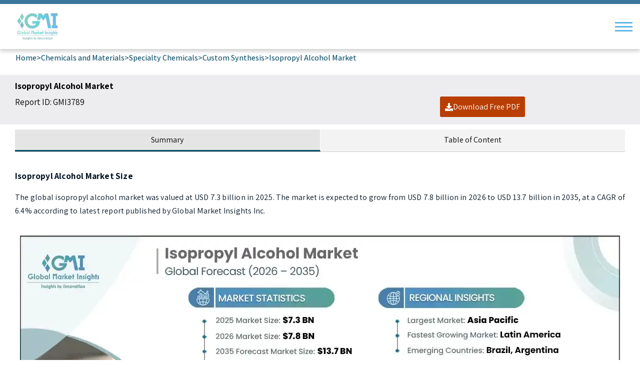

--- FILE ---
content_type: text/html; charset=utf-8
request_url: https://www.gminsights.com/industry-analysis/isopropyl-alcohol-market/amp
body_size: 24974
content:
<!DOCTYPE html><html lang="en" dir="ltr" amp i-amphtml-binding i-amphtml-layout i-amphtml-no-boilerplate transformed="self;v=1"><head><meta charset="utf-8"><meta name="viewport" content="width=device-width,minimum-scale=1,initial-scale=1"><link rel="preconnect" href="https://fonts.googleapis.com"><link rel="preconnect" href="https://fonts.gstatic.com"><link rel="preload" href="https://fonts.gstatic.com/s/assistant/v24/2sDcZGJYnIjSi6H75xkzaGW5.woff2" as="font" type="font/woff2" crossorigin="anonymous"><link rel="preload" href="https://fonts.gstatic.com/s/assistant/v24/2sDPZGJYnIjSi6H75xkZZE1I0yCmYzzQtuZnEGI.woff" as="font" type="font/woff" crossorigin="anonymous"><link rel="preload" href="https://fonts.gstatic.com/s/assistant/v24/2sDPZGJYnIjSi6H75xkZZE1I0yCmYzzQttRnEGI.woff" as="font" type="font/woff" crossorigin="anonymous"><link rel="preload" href="https://fonts.gstatic.com/s/assistant/v24/2sDPZGJYnIjSi6H75xkZZE1I0yCmYzzQtjhgEGI.woff" as="font" type="font/woff" crossorigin="anonymous"><link rel="preload" href="https://fonts.gstatic.com/s/assistant/v24/2sDcZGJYnIjSi6H75xkzaGW5Kb8VZA.woff2" as="font" type="font/woff2" crossorigin="anonymous"><link rel="preload" href="https://cdn.gminsights.com/image/GMI_logo.webp" as="image"><link data-next-font rel="preconnect" href="/" crossorigin="anonymous"><link rel="dns-prefetch" href="https://fonts.gstatic.com"><meta name="description" content="The isopropyl alcohol market size exceeded USD 7.3 billion in 2025 and is expected to grow at a CAGR of 6.4% from 2026 to 2035, driven by increased pharmaceutical &amp; sanitizer demand"><meta name="keywords" content="Isopropyl Alcohol Market - Global Isopropyl Alcohol Industry Size, Share, Price, Growth Trends, End-Use, Potential, Technology, Forecast, Competitive Analysis, PDF Report"><meta name="robots" content="index, follow"><meta name="next-head-count" content="20"><meta name="next-font-preconnect"><style amp-runtime i-amphtml-version="012512221826001">html{overflow-x:hidden!important}html.i-amphtml-fie{height:100%!important;width:100%!important}html:not([amp4ads]),html:not([amp4ads]) body{height:auto!important}html:not([amp4ads]) body{margin:0!important}body{-webkit-text-size-adjust:100%;-moz-text-size-adjust:100%;-ms-text-size-adjust:100%;text-size-adjust:100%}html.i-amphtml-singledoc.i-amphtml-embedded{-ms-touch-action:pan-y pinch-zoom;touch-action:pan-y pinch-zoom}html.i-amphtml-fie>body,html.i-amphtml-singledoc>body{overflow:visible!important}html.i-amphtml-fie:not(.i-amphtml-inabox)>body,html.i-amphtml-singledoc:not(.i-amphtml-inabox)>body{position:relative!important}html.i-amphtml-ios-embed-legacy>body{overflow-x:hidden!important;overflow-y:auto!important;position:absolute!important}html.i-amphtml-ios-embed{overflow-y:auto!important;position:static}#i-amphtml-wrapper{overflow-x:hidden!important;overflow-y:auto!important;position:absolute!important;top:0!important;left:0!important;right:0!important;bottom:0!important;margin:0!important;display:block!important}html.i-amphtml-ios-embed.i-amphtml-ios-overscroll,html.i-amphtml-ios-embed.i-amphtml-ios-overscroll>#i-amphtml-wrapper{-webkit-overflow-scrolling:touch!important}#i-amphtml-wrapper>body{position:relative!important;border-top:1px solid transparent!important}#i-amphtml-wrapper+body{visibility:visible}#i-amphtml-wrapper+body .i-amphtml-lightbox-element,#i-amphtml-wrapper+body[i-amphtml-lightbox]{visibility:hidden}#i-amphtml-wrapper+body[i-amphtml-lightbox] .i-amphtml-lightbox-element{visibility:visible}#i-amphtml-wrapper.i-amphtml-scroll-disabled,.i-amphtml-scroll-disabled{overflow-x:hidden!important;overflow-y:hidden!important}amp-instagram{padding:54px 0px 0px!important;background-color:#fff}amp-iframe iframe{box-sizing:border-box!important}[amp-access][amp-access-hide]{display:none}[subscriptions-dialog],body:not(.i-amphtml-subs-ready) [subscriptions-action],body:not(.i-amphtml-subs-ready) [subscriptions-section]{display:none!important}amp-experiment,amp-live-list>[update]{display:none}amp-list[resizable-children]>.i-amphtml-loading-container.amp-hidden{display:none!important}amp-list [fetch-error],amp-list[load-more] [load-more-button],amp-list[load-more] [load-more-end],amp-list[load-more] [load-more-failed],amp-list[load-more] [load-more-loading]{display:none}amp-list[diffable] div[role=list]{display:block}amp-story-page,amp-story[standalone]{min-height:1px!important;display:block!important;height:100%!important;margin:0!important;padding:0!important;overflow:hidden!important;width:100%!important}amp-story[standalone]{background-color:#000!important;position:relative!important}amp-story-page{background-color:#757575}amp-story .amp-active>div,amp-story .i-amphtml-loader-background{display:none!important}amp-story-page:not(:first-of-type):not([distance]):not([active]){transform:translateY(1000vh)!important}amp-autocomplete{position:relative!important;display:inline-block!important}amp-autocomplete>input,amp-autocomplete>textarea{padding:0.5rem;border:1px solid rgba(0,0,0,.33)}.i-amphtml-autocomplete-results,amp-autocomplete>input,amp-autocomplete>textarea{font-size:1rem;line-height:1.5rem}[amp-fx^=fly-in]{visibility:hidden}amp-script[nodom],amp-script[sandboxed]{position:fixed!important;top:0!important;width:1px!important;height:1px!important;overflow:hidden!important;visibility:hidden}
/*# sourceURL=/css/ampdoc.css*/[hidden]{display:none!important}.i-amphtml-element{display:inline-block}.i-amphtml-blurry-placeholder{transition:opacity 0.3s cubic-bezier(0.0,0.0,0.2,1)!important;pointer-events:none}[layout=nodisplay]:not(.i-amphtml-element){display:none!important}.i-amphtml-layout-fixed,[layout=fixed][width][height]:not(.i-amphtml-layout-fixed){display:inline-block;position:relative}.i-amphtml-layout-responsive,[layout=responsive][width][height]:not(.i-amphtml-layout-responsive),[width][height][heights]:not([layout]):not(.i-amphtml-layout-responsive),[width][height][sizes]:not(img):not([layout]):not(.i-amphtml-layout-responsive){display:block;position:relative}.i-amphtml-layout-intrinsic,[layout=intrinsic][width][height]:not(.i-amphtml-layout-intrinsic){display:inline-block;position:relative;max-width:100%}.i-amphtml-layout-intrinsic .i-amphtml-sizer{max-width:100%}.i-amphtml-intrinsic-sizer{max-width:100%;display:block!important}.i-amphtml-layout-container,.i-amphtml-layout-fixed-height,[layout=container],[layout=fixed-height][height]:not(.i-amphtml-layout-fixed-height){display:block;position:relative}.i-amphtml-layout-fill,.i-amphtml-layout-fill.i-amphtml-notbuilt,[layout=fill]:not(.i-amphtml-layout-fill),body noscript>*{display:block;overflow:hidden!important;position:absolute;top:0;left:0;bottom:0;right:0}body noscript>*{position:absolute!important;width:100%;height:100%;z-index:2}body noscript{display:inline!important}.i-amphtml-layout-flex-item,[layout=flex-item]:not(.i-amphtml-layout-flex-item){display:block;position:relative;-ms-flex:1 1 auto;flex:1 1 auto}.i-amphtml-layout-fluid{position:relative}.i-amphtml-layout-size-defined{overflow:hidden!important}.i-amphtml-layout-awaiting-size{position:absolute!important;top:auto!important;bottom:auto!important}i-amphtml-sizer{display:block!important}@supports (aspect-ratio:1/1){i-amphtml-sizer.i-amphtml-disable-ar{display:none!important}}.i-amphtml-blurry-placeholder,.i-amphtml-fill-content{display:block;height:0;max-height:100%;max-width:100%;min-height:100%;min-width:100%;width:0;margin:auto}.i-amphtml-layout-size-defined .i-amphtml-fill-content{position:absolute;top:0;left:0;bottom:0;right:0}.i-amphtml-replaced-content,.i-amphtml-screen-reader{padding:0!important;border:none!important}.i-amphtml-screen-reader{position:fixed!important;top:0px!important;left:0px!important;width:4px!important;height:4px!important;opacity:0!important;overflow:hidden!important;margin:0!important;display:block!important;visibility:visible!important}.i-amphtml-screen-reader~.i-amphtml-screen-reader{left:8px!important}.i-amphtml-screen-reader~.i-amphtml-screen-reader~.i-amphtml-screen-reader{left:12px!important}.i-amphtml-screen-reader~.i-amphtml-screen-reader~.i-amphtml-screen-reader~.i-amphtml-screen-reader{left:16px!important}.i-amphtml-unresolved{position:relative;overflow:hidden!important}.i-amphtml-select-disabled{-webkit-user-select:none!important;-ms-user-select:none!important;user-select:none!important}.i-amphtml-notbuilt,[layout]:not(.i-amphtml-element),[width][height][heights]:not([layout]):not(.i-amphtml-element),[width][height][sizes]:not(img):not([layout]):not(.i-amphtml-element){position:relative;overflow:hidden!important;color:transparent!important}.i-amphtml-notbuilt:not(.i-amphtml-layout-container)>*,[layout]:not([layout=container]):not(.i-amphtml-element)>*,[width][height][heights]:not([layout]):not(.i-amphtml-element)>*,[width][height][sizes]:not([layout]):not(.i-amphtml-element)>*{display:none}amp-img:not(.i-amphtml-element)[i-amphtml-ssr]>img.i-amphtml-fill-content{display:block}.i-amphtml-notbuilt:not(.i-amphtml-layout-container),[layout]:not([layout=container]):not(.i-amphtml-element),[width][height][heights]:not([layout]):not(.i-amphtml-element),[width][height][sizes]:not(img):not([layout]):not(.i-amphtml-element){color:transparent!important;line-height:0!important}.i-amphtml-ghost{visibility:hidden!important}.i-amphtml-element>[placeholder],[layout]:not(.i-amphtml-element)>[placeholder],[width][height][heights]:not([layout]):not(.i-amphtml-element)>[placeholder],[width][height][sizes]:not([layout]):not(.i-amphtml-element)>[placeholder]{display:block;line-height:normal}.i-amphtml-element>[placeholder].amp-hidden,.i-amphtml-element>[placeholder].hidden{visibility:hidden}.i-amphtml-element:not(.amp-notsupported)>[fallback],.i-amphtml-layout-container>[placeholder].amp-hidden,.i-amphtml-layout-container>[placeholder].hidden{display:none}.i-amphtml-layout-size-defined>[fallback],.i-amphtml-layout-size-defined>[placeholder]{position:absolute!important;top:0!important;left:0!important;right:0!important;bottom:0!important;z-index:1}amp-img[i-amphtml-ssr]:not(.i-amphtml-element)>[placeholder]{z-index:auto}.i-amphtml-notbuilt>[placeholder]{display:block!important}.i-amphtml-hidden-by-media-query{display:none!important}.i-amphtml-element-error{background:red!important;color:#fff!important;position:relative!important}.i-amphtml-element-error:before{content:attr(error-message)}i-amp-scroll-container,i-amphtml-scroll-container{position:absolute;top:0;left:0;right:0;bottom:0;display:block}i-amp-scroll-container.amp-active,i-amphtml-scroll-container.amp-active{overflow:auto;-webkit-overflow-scrolling:touch}.i-amphtml-loading-container{display:block!important;pointer-events:none;z-index:1}.i-amphtml-notbuilt>.i-amphtml-loading-container{display:block!important}.i-amphtml-loading-container.amp-hidden{visibility:hidden}.i-amphtml-element>[overflow]{cursor:pointer;position:relative;z-index:2;visibility:hidden;display:initial;line-height:normal}.i-amphtml-layout-size-defined>[overflow]{position:absolute}.i-amphtml-element>[overflow].amp-visible{visibility:visible}template{display:none!important}.amp-border-box,.amp-border-box *,.amp-border-box :after,.amp-border-box :before{box-sizing:border-box}amp-pixel{display:none!important}amp-analytics,amp-auto-ads,amp-story-auto-ads{position:fixed!important;top:0!important;width:1px!important;height:1px!important;overflow:hidden!important;visibility:hidden}amp-story{visibility:hidden!important}html.i-amphtml-fie>amp-analytics{position:initial!important}[visible-when-invalid]:not(.visible),form [submit-error],form [submit-success],form [submitting]{display:none}amp-accordion{display:block!important}@media (min-width:1px){:where(amp-accordion>section)>:first-child{margin:0;background-color:#efefef;padding-right:20px;border:1px solid #dfdfdf}:where(amp-accordion>section)>:last-child{margin:0}}amp-accordion>section{float:none!important}amp-accordion>section>*{float:none!important;display:block!important;overflow:hidden!important;position:relative!important}amp-accordion,amp-accordion>section{margin:0}amp-accordion:not(.i-amphtml-built)>section>:last-child{display:none!important}amp-accordion:not(.i-amphtml-built)>section[expanded]>:last-child{display:block!important}
/*# sourceURL=/css/ampshared.css*/</style><script async src="https://cdn.ampproject.org/v0.mjs" type="module" crossorigin="anonymous"></script><script async nomodule src="https://cdn.ampproject.org/v0.js" crossorigin="anonymous"></script><script async custom-element="amp-accordion" src="https://cdn.ampproject.org/v0/amp-accordion-0.1.mjs" class="jsx-ed8434450c2fd3fd" type="module" crossorigin="anonymous"></script><script async nomodule src="https://cdn.ampproject.org/v0/amp-accordion-0.1.js" crossorigin="anonymous" custom-element="amp-accordion"></script><script async custom-element="amp-analytics" src="https://cdn.ampproject.org/v0/amp-analytics-0.1.mjs" type="module" crossorigin="anonymous"></script><script async nomodule src="https://cdn.ampproject.org/v0/amp-analytics-0.1.js" crossorigin="anonymous" custom-element="amp-analytics"></script><script async custom-element="amp-bind" src="https://cdn.ampproject.org/v0/amp-bind-0.1.mjs" class="jsx-b92c640c641081a8" type="module" crossorigin="anonymous"></script><script async nomodule src="https://cdn.ampproject.org/v0/amp-bind-0.1.js" crossorigin="anonymous" custom-element="amp-bind"></script><script async custom-element="amp-form" src="https://cdn.ampproject.org/v0/amp-form-0.1.mjs" class="jsx-937707e443e0914c" type="module" crossorigin="anonymous"></script><script async nomodule src="https://cdn.ampproject.org/v0/amp-form-0.1.js" crossorigin="anonymous" custom-element="amp-form"></script><script async custom-element="amp-lightbox" src="https://cdn.ampproject.org/v0/amp-lightbox-0.1.mjs" class="jsx-937707e443e0914c" type="module" crossorigin="anonymous"></script><script async nomodule src="https://cdn.ampproject.org/v0/amp-lightbox-0.1.js" crossorigin="anonymous" custom-element="amp-lightbox"></script><script async src="https://cdn.ampproject.org/v0/amp-mustache-0.2.mjs" custom-template="amp-mustache" type="module" crossorigin="anonymous"></script><script async nomodule src="https://cdn.ampproject.org/v0/amp-mustache-0.2.js" crossorigin="anonymous" custom-template="amp-mustache"></script><script async src="https://cdn.ampproject.org/v0/amp-selector-0.1.mjs" custom-element="amp-selector" type="module" crossorigin="anonymous"></script><script async nomodule src="https://cdn.ampproject.org/v0/amp-selector-0.1.js" crossorigin="anonymous" custom-element="amp-selector"></script><script async custom-element="amp-sidebar" src="https://cdn.ampproject.org/v0/amp-sidebar-0.1.mjs" class="jsx-1f1a9c534d213657" type="module" crossorigin="anonymous"></script><script async nomodule src="https://cdn.ampproject.org/v0/amp-sidebar-0.1.js" crossorigin="anonymous" custom-element="amp-sidebar"></script><link rel="icon" href="/favicon.ico" type="image/x-icon"><link rel="shortcut icon" href="/favicon.ico" type="image/x-icon"><link rel="shortcut icon" href="/assets/images/favicon.png" type="image/png"><link href="https://fonts.googleapis.com/css2?family=Assistant:wght@200..800&amp;display=swap" rel="stylesheet"><title>Isopropyl Alcohol Market Share, Size, Trends, Report 2026-2035</title><link rel="canonical" href="https://www.gminsights.com/industry-analysis/isopropyl-alcohol-market"><style amp-custom>.bar{width:35px;height:3px;background-color:#61b6e6}.menu-icon{width:30px;display:-webkit-box;display:-webkit-flex;display:-moz-box;display:-ms-flexbox;display:flex;-webkit-box-orient:vertical;-webkit-box-direction:normal;-webkit-flex-direction:column;-moz-box-orient:vertical;-moz-box-direction:normal;-ms-flex-direction:column;flex-direction:column;-webkit-justify-content:space-around;-ms-flex-pack:distribute;justify-content:space-around;height:24px;cursor:pointer;margin-right:10px}.sidebar{background-color:#efefef;width:350px;font-family:Assistant,sans-serif}.sidebar-content{padding:20px}.drawer-close-wrapper{margin-top:40px}.drawer-close-button{position:absolute;right:13px;top:10px;width:30px;height:30px;background-color:#fff;border:1px solid #000;-webkit-border-radius:50%;-moz-border-radius:50%;border-radius:50%;color:#000;text-align:center;line-height:30px;cursor:pointer;margin-bottom:20px}.search-bar{width:100%}.search-form-container{padding:0;display:-webkit-box;display:-webkit-flex;display:-moz-box;display:-ms-flexbox;display:flex;-webkit-box-pack:start;-webkit-justify-content:flex-start;-moz-box-pack:start;-ms-flex-pack:start;justify-content:flex-start;align-iten:flex-star;-webkit-box-orient:horizontal;-webkit-box-direction:normal;-webkit-flex-direction:row;-moz-box-orient:horizontal;-moz-box-direction:normal;-ms-flex-direction:row;flex-direction:row}.search-bar input[type=search]{padding:10px;font-size:16px;-webkit-border-radius:5px 0 0 5px;-moz-border-radius:5px 0 0 5px;border-radius:5px 0 0 5px;border:1px solid #000;width:70%}.search-bar input[type=submit]{padding:11px;font-size:16px;border:none;-webkit-border-radius:2px;-moz-border-radius:2px;border-radius:2px;background-color:#074c65;color:#fff;cursor:pointer;outline:none;width:30%}.drawer-category-wrapper{padding:0;height:100vh}.drawer-category-list{display:-webkit-box;display:-webkit-flex;display:-moz-box;display:-ms-flexbox;display:flex;-webkit-box-orient:vertical;-webkit-box-direction:normal;-webkit-flex-direction:column;-moz-box-orient:vertical;-moz-box-direction:normal;-ms-flex-direction:column;flex-direction:column;-webkit-box-align:start;-webkit-align-items:flex-start;-moz-box-align:start;-ms-flex-align:start;align-items:flex-start;-webkit-box-pack:start;-webkit-justify-content:flex-start;-moz-box-pack:start;-ms-flex-pack:start;justify-content:flex-start}.main-menu-list{text-decoration:none;font-size:18px;color:#424240;padding:10px 0}.drawer-subCategory-list{padding:10px 0 10px 20px;display:flex;-webkit-box-orient:vertical;-webkit-box-direction:normal;-webkit-flex-direction:column;-moz-box-orient:vertical;-moz-box-direction:normal;-ms-flex-direction:column;flex-direction:column;-webkit-box-pack:start;-webkit-justify-content:flex-start;-moz-box-pack:start;-ms-flex-pack:start;justify-content:flex-start}.drawer-subCategory-list a{text-decoration:none;font-size:18px;color:#424240}.drawer-subCategory-list a:hover{color:#02b7f0}.header.jsx-8848ae32784d9699{-webkit-box-pack:justify;-webkit-justify-content:space-between;-moz-box-pack:justify;-ms-flex-pack:justify;justify-content:space-between;padding:10px;border-top:8px solid#3a789b;background-color:#fff;-webkit-box-shadow:0 4px 8px rgba(0,0,0,.2);-moz-box-shadow:0 4px 8px rgba(0,0,0,.2);box-shadow:0 4px 8px rgba(0,0,0,.2)}.header.jsx-8848ae32784d9699,.logo-container.jsx-8848ae32784d9699{display:-webkit-box;display:-webkit-flex;display:-moz-box;display:-ms-flexbox;display:flex;-webkit-box-align:center;-webkit-align-items:center;-moz-box-align:center;-ms-flex-align:center;align-items:center}.logo-container.jsx-8848ae32784d9699{margin-left:10px}.logo.jsx-8848ae32784d9699{height:50px;margin-right:15px}.text-container.jsx-8848ae32784d9699{color:#000}.title.jsx-8848ae32784d9699{font-size:1.5em;margin:0}.subtitle.jsx-8848ae32784d9699{font-size:.9em;margin:0;color:#707070}.menu-icon.jsx-8848ae32784d9699{display:-webkit-box;display:-webkit-flex;display:-moz-box;display:-ms-flexbox;display:flex;-webkit-box-orient:vertical;-webkit-box-direction:normal;-webkit-flex-direction:column;-moz-box-orient:vertical;-moz-box-direction:normal;-ms-flex-direction:column;flex-direction:column;-webkit-justify-content:space-around;-ms-flex-pack:distribute;justify-content:space-around;height:24px;cursor:pointer;margin-right:10px}.bar.jsx-8848ae32784d9699{width:35px;height:3px;background-color:#61b6e6}.closeModalAmp{background-color:#5e7ad3}.amppopuptext{font-weight:700;color:#209ab4;font-size:20px}.detailReportNameamp{font-size:18px;margin-bottom:0;font-weight:600;color:#000}.emailAmpInput{outline:none;margin-bottom:10px}.ampPhonelabel.user-invalid{border:1px solid red;margin-bottom:5px}.ampPhonelabel.user-invalid:focus-visible{border:1px solid red;outline:none}.ampPhonelabel.user-invalid.patternMismatch+span{display:block;text-align:left}.emailAmpInput+span,.emailAmpInput+span+span{text-align:left;margin-bottom:10px}.emailAmpInput.user-invalid.patternMismatch+span,.emailAmpInput.user-invalid.valueMissing+span+span{display:block}.emailAmpInput.user-valid.valid~button{opacity:1;pointer-events:auto}.emailAmpInput.user-invalid.patternMismatch~button{opacity:.5;pointer-events:none}.emailAmpInput.user-invalid{border:1px solid red;margin-bottom:5px}.emailAmpInput.user-invalid:focus-visible{border:1px solid red}.ampopupSubmitbtn{background-image:-webkit-linear-gradient(45deg,#4a90e2,#8e44ad);background-image:-moz-linear-gradient(45deg,#4a90e2,#8e44ad);background-image:-o-linear-gradient(45deg,#4a90e2,#8e44ad);background-image:linear-gradient(45deg,#4a90e2,#8e44ad);font-weight:800}.ampSampelText{font-size:20px;color:#209ab4;font-weight:700}.btn-container{font-family:Assistant,sans-serif}.lightbox-content{display:-webkit-box;display:-webkit-flex;display:-moz-box;display:-ms-flexbox;display:flex;-webkit-box-align:center;-webkit-align-items:center;-moz-box-align:center;-ms-flex-align:center;align-items:center;-webkit-box-pack:center;-webkit-justify-content:center;-moz-box-pack:center;-ms-flex-pack:center;justify-content:center;height:100%;background:rgba(0,0,0,.8)}.form-container,.form-error-container,.thank-you-container{background:#f7f7f7;padding:15px 50px 20px;-webkit-border-radius:8px;-moz-border-radius:8px;border-radius:8px;position:relative;width:435px;text-align:center}.popuplabel{text-align:left;margin-bottom:.5rem;font-weight:600;font-size:17px}.close-button{background:#074c65;-webkit-border-radius:50%;-moz-border-radius:50%;border-radius:50%;width:40px;height:40px;position:absolute;top:-5px;right:-5px;cursor:pointer}form{display:-webkit-box;display:-webkit-flex;display:-moz-box;display:-ms-flexbox;display:flex;-webkit-box-orient:vertical;-webkit-box-direction:normal;-webkit-flex-direction:column;-moz-box-orient:vertical;-moz-box-direction:normal;-ms-flex-direction:column;flex-direction:column}.detailspara{font-size:14px;margin-bottom:1rem}input{margin-bottom:10px;border:1px solid#ccc;-webkit-border-radius:4px;-moz-border-radius:4px;border-radius:4px}button,input{padding:10px;font-size:16px}button{background-color:#074c65;color:#fff;border:none;-webkit-border-radius:4px;-moz-border-radius:4px;border-radius:4px;cursor:pointer}.report-name{color:#209ab4;font-weight:700;font-size:1.2rem;margin:20px}.thank-you-container h2{color:green}.error,.form-error-container h2{color:red}.error{font-size:12px}.thank-you-title{color:green;font-size:1.5em;font-weight:700;margin:.83em 0;line-height:1.2;display:block}@media(max-width:604px){.form-container,.form-error-container,.thank-you-container{padding:20px;width:95%}}.faq-section.jsx-ed8434450c2fd3fd{margin:10px 0;font-family:Assistant,sans-serif;color:#061524;letter-spacing:.0125em;line-height:170%}.question-container.jsx-ed8434450c2fd3fd{-webkit-box-pack:justify;-webkit-justify-content:space-between;-moz-box-pack:justify;-ms-flex-pack:justify;justify-content:space-between;color:#6d6d6b;cursor:pointer;margin:5px 0;background-color:#f3f3f3;border:1px solid#ddd;border-left:3px solid#074c65;position:relative;line-height:1.4;padding:.5rem 2.5rem .5rem 1rem}.plus-icon.jsx-ed8434450c2fd3fd,.question-container.jsx-ed8434450c2fd3fd{display:-webkit-box;display:-webkit-flex;display:-moz-box;display:-ms-flexbox;display:flex;-webkit-box-align:center;-webkit-align-items:center;-moz-box-align:center;-ms-flex-align:center;align-items:center}.plus-icon.jsx-ed8434450c2fd3fd{position:absolute;font-size:23px;color:#7a7a7a;border:1px solid#7a7a7a;padding:0;-webkit-border-radius:100%;-moz-border-radius:100%;border-radius:100%;width:25px;height:25px;right:1%;top:11px;-webkit-box-pack:center;-webkit-justify-content:center;-moz-box-pack:center;-ms-flex-pack:center;justify-content:center}.plus-sign.jsx-ed8434450c2fd3fd{margin:0}p.jsx-ed8434450c2fd3fd{padding:10px;margin:0}body{font-family:Assistant,sans-serif;margin:0;padding:0}.print-table table tbody tr td{color:#6d6d6b}.container{padding-left:30px;max-width:100%;margin:0 auto;background-color:#ededef;text-align:justify}.breadcrumb{font-size:14px;margin-bottom:20px}.breadcrumb a{color:#007bff;text-decoration:none}.breadcrumb a:hover{text-decoration:underline}.report-header{padding-bottom:10px;margin-bottom:20px;display:-webkit-box;display:-webkit-flex;display:-moz-box;display:-ms-flexbox;display:flex;-webkit-box-pack:justify;-webkit-justify-content:space-between;-moz-box-pack:justify;-ms-flex-pack:justify;justify-content:space-between;-webkit-flex-wrap:wrap;-ms-flex-wrap:wrap;flex-wrap:wrap}.report-header h1{font-size:22px;margin:0 0 10px;color:#333}.report-details{margin:10px 0;display:-webkit-box;display:-webkit-flex;display:-moz-box;display:-ms-flexbox;display:flex;gap:10px;-webkit-flex-wrap:wrap;-ms-flex-wrap:wrap;flex-wrap:wrap;font-size:14px;color:#666}.report-details span{display:block;margin-bottom:5px}.download-button{display:inline-block;background-color:#b93e02;color:#fff;text-decoration:none;-webkit-border-radius:3px;-moz-border-radius:3px;border-radius:3px;margin-top:10px;padding:10px;margin-right:200px}.download-button:hover{cursor:pointer;background-color:#ed5f1a}.report-details{font-size:17px}nav ul{list-style-type:none;padding:0;display:-webkit-box;display:-webkit-flex;display:-moz-box;display:-ms-flexbox;display:flex;gap:10px;margin-top:20px}.ampBreadcrumb{margin:0 15px 0 25px}nav ul li{display:inline}nav ul li a{text-decoration:none;color:#007bff;padding:10px;border:1px solid#ddd;-webkit-border-radius:5px;-moz-border-radius:5px;border-radius:5px}nav ul li a:hover{background-color:#f1f1f1}.ampReportHeader .report-header{gap:100px}.reportViewClickHereButton{padding:20px 0}.reportViewClickHereButton #sectional_purchase button{color:#1585cf;cursor:pointer;background:transparent;font-weight:700;padding:0}.reportViewClickHereButton #sectional_purchase button:hover{text-decoration:underline}@media(max-width:480px){.ampReportHeader .report-header{gap:0}}.ampReportHeader{padding:5px 30px}.wrapper-component{margin:10px 30px}.related-reports-title{margin-bottom:10px;font-weight:700;font-size:18px}.reportMaketScopeListDiv{display:grid;grid-template-columns:1fr 1fr;gap:10px;padding:10px 70px;border:2px solid#ccc;-webkit-border-radius:4px;-moz-border-radius:4px;border-radius:4px;margin:0}.relatedReportsUl{list-style:none;padding-left:50px}.report-item{margin-bottom:5px;display:-webkit-box;display:-webkit-flex;display:-moz-box;display:-ms-flexbox;display:flex;-webkit-box-align:center;-webkit-align-items:center;-moz-box-align:center;-ms-flex-align:center;align-items:center;-webkit-column-gap:5px;-moz-column-gap:5px;column-gap:5px}.report-link{color:#074c65;text-decoration:none;font-size:14px;padding:10px;font-weight:600}.report-body{text-align:justify;font-family:Assistant,sans-serif;color:#061524;letter-spacing:.0125em;line-height:170%}.author-box{background-color:#f3f3f3;text-align:end;padding:10px 7px}.author-box,.faq-wrapper,.market-scope-container{margin:15px 0}.market-scope-list{margin:0}.tabs{display:-webkit-box;display:-webkit-flex;display:-moz-box;display:-ms-flexbox;display:flex;border-bottom:1px solid#ccc}.tab{-webkit-box-flex:1;-webkit-flex:1;-moz-box-flex:1;-ms-flex:1;flex:1;padding:10px;text-align:center;cursor:pointer;border-bottom:2px solid transparent;-webkit-transition:border-bottom.3s;-moz-transition:border-bottom.3s;-o-transition:border-bottom.3s;transition:border-bottom.3s;background-color:#f3f3f3}.tab[aria-selected=true]{border-bottom:3px solid#074c65;background-color:#e5e5e5}.tab-content{display:none;padding-top:20px}.tab-content[hidden]{display:none}.tab-content:not([hidden]){display:block}amp-selector [option][selected]{outline:none}#img{text-align:center}.marketScopelist{width:50%}.h3-style{font-weight:700;font-size:1.17em;margin:1em 0;line-height:1.2;display:block}@media(max-width:480px){.report-item{display:-webkit-box;display:-webkit-flex;display:-moz-box;display:-ms-flexbox;display:flex;-webkit-box-align:center;-webkit-align-items:center;-moz-box-align:center;-ms-flex-align:center;align-items:center;-webkit-column-gap:10px;-moz-column-gap:10px;column-gap:10px}.ampBreadcrumb span{margin-bottom:5px;display:inline-block;font-size:.9rem;font-weight:600}.report-details{margin-top:15px;gap:0}.ampReportHeader.container{min-height:145px;margin:0 15px;padding:5px 15px 0 10px}.report-details span{display:block;margin-bottom:5px;font-size:17px}.download-button{padding:10px;width:100%;margin-right:0;margin-top:0}.wrapper-component{margin:10px 15px}.ampBreadcrumb{min-height:62px;margin:0 15px}}@media(max-width:604px){.marketScopeMainDiv{-webkit-box-orient:vertical;-webkit-box-direction:normal;-webkit-flex-direction:column;-moz-box-orient:vertical;-moz-box-direction:normal;-ms-flex-direction:column;flex-direction:column}.marketScopelist{width:100%}.reportMaketScopeListDiv{grid-template-columns:1fr;gap:5px;padding:30px 0 30px 40px}.report-link{padding:0;font-weight:600}}@media(max-width:480px){.ampBreadcrumb{width:-webkit-fit-content;width:-moz-fit-content;width:fit-content}}body.jsx-b92c640c641081a8{font-family:Assistant,sans-serif;margin:0;padding:0;background-color:#f8f9fa}.buy-now-container.jsx-b92c640c641081a8{margin:15px;border:1px solid#ddd;padding:20px;background-color:#ededef}.radio-btn-container.jsx-b92c640c641081a8{border-bottom:2px solid#ddd}.pricing-option.jsx-b92c640c641081a8{margin-bottom:10px;display:-webkit-box;display:-webkit-flex;display:-moz-box;display:-ms-flexbox;display:flex;-webkit-box-pack:start;-webkit-justify-content:flex-start;-moz-box-pack:start;-ms-flex-pack:start;justify-content:flex-start;-webkit-box-align:baseline;-webkit-align-items:baseline;-moz-box-align:baseline;-ms-flex-align:baseline;align-items:baseline}.pricing-option.jsx-b92c640c641081a8 input.jsx-b92c640c641081a8{margin-right:10px}.new-price.jsx-b92c640c641081a8{font-weight:700}.old-price.jsx-b92c640c641081a8{text-decoration:line-through;color:red;font-weight:700;margin-left:10px}.discount.jsx-b92c640c641081a8{border:1px solid green;color:green;font-size:11px;margin-top:10px;padding:3px}.buy-now-button.jsx-b92c640c641081a8{display:block;background-color:#65c4e454;color:#000;text-align:center;padding:10px;-webkit-border-radius:3px;-moz-border-radius:3px;border-radius:3px;text-decoration:none;margin:20px 0;cursor:pointer;border:2px solid#ccecf6}.premium-report-details.jsx-b92c640c641081a8{list-style-type:none;-webkit-padding-start:0;-moz-padding-start:0;padding-inline-start:0}.premium-report-details.jsx-b92c640c641081a8 li.jsx-b92c640c641081a8{padding:5px}.downloadAmpBtn.jsx-b92c640c641081a8{margin:0}.reportBuyHeadingIconDiv.jsx-b92c640c641081a8 svg.jsx-b92c640c641081a8{stroke:#27ae60}.premium-report-details.jsx-b92c640c641081a8 li.jsx-b92c640c641081a8:nth-child(odd){background-color:#f3f3f3}.premium-report-details.jsx-b92c640c641081a8 h2.jsx-b92c640c641081a8{font-size:18px;margin-bottom:10px}.download-button.jsx-b92c640c641081a8{display:block;background-color:#b93e02;color:#fff;text-align:center;padding:10px;-webkit-border-radius:3px;-moz-border-radius:3px;border-radius:3px;text-decoration:none;margin-top:20px;cursor:pointer}.sum-img.jsx-b92c640c641081a8{padding:10px}.reportBuyHeading.jsx-b92c640c641081a8{display:-webkit-box;display:-webkit-flex;display:-moz-box;display:-ms-flexbox;display:flex;-webkit-box-align:center;-webkit-align-items:center;-moz-box-align:center;-ms-flex-align:center;align-items:center;font-size:18px;font-weight:700;color:#2c3e50;gap:8px}.reportBuyHeadingIcon.jsx-b92c640c641081a8{color:#27ae60;font-size:20px}.reportBuyTrustImageDiv.jsx-b92c640c641081a8{display:-webkit-box;display:-webkit-flex;display:-moz-box;display:-ms-flexbox;display:flex;-webkit-box-pack:start;-webkit-justify-content:flex-start;-moz-box-pack:start;-ms-flex-pack:start;justify-content:flex-start;-webkit-box-align:center;-webkit-align-items:center;-moz-box-align:center;-ms-flex-align:center;align-items:center;margin-bottom:20px;padding:8px 14px 8px 8px}.reportBuyTrustImageInner.jsx-b92c640c641081a8 img.jsx-b92c640c641081a8{max-width:100%;height:auto;-webkit-border-radius:8px;-moz-border-radius:8px;border-radius:8px}.reportBuyTrustImageInner.reportBuyTrustImageOne.jsx-b92c640c641081a8{width:96px}.reportBuyTrustImageInner.reportBuyTrustImageInnerThree.jsx-b92c640c641081a8{width:145px;margin-right:4px}.reportBuyTrustImageInner.reportBuyTrustImageTwo.jsx-b92c640c641081a8{width:71px;margin-right:0}.reportBuyNowBtnNew.jsx-b92c640c641081a8 .buynow-btn.jsx-b92c640c641081a8{background:-webkit-linear-gradient(315deg,#a88b1a,#cea813);background:-moz-linear-gradient(315deg,#a88b1a 0,#cea813 100%);background:-o-linear-gradient(315deg,#a88b1a 0,#cea813 100%);background:linear-gradient(135deg,#a88b1a,#cea813);border:none;-webkit-border-radius:2px;-moz-border-radius:2px;border-radius:2px;font-size:16px;font-weight:600;color:#fff;display:-webkit-box;display:-webkit-flex;display:-moz-box;display:-ms-flexbox;display:flex;-webkit-box-align:center;-webkit-align-items:center;-moz-box-align:center;-ms-flex-align:center;align-items:center;-webkit-box-pack:center;-webkit-justify-content:center;-moz-box-pack:center;-ms-flex-pack:center;justify-content:center;gap:10px;position:relative;overflow:hidden;-webkit-transition:all.3s ease;-moz-transition:all.3s ease;-o-transition:all.3s ease;transition:all.3s ease}.reportBuyNowBtnNew.jsx-b92c640c641081a8 .buynow-btn.jsx-b92c640c641081a8:hover{-webkit-transform:scale(1.02);-moz-transform:scale(1.02);-ms-transform:scale(1.02);-o-transform:scale(1.02);transform:scale(1.02)}.h3-style.jsx-b92c640c641081a8{font-weight:700;font-size:1.17em;margin:1em 0;line-height:1.2;display:block}.amp-footer.jsx-bade48d294e3f263{background-color:#074c65;color:#fff;padding:20px;text-align:center}.footer-logos.jsx-bade48d294e3f263{display:-webkit-box;display:-webkit-flex;display:-moz-box;display:-ms-flexbox;display:flex;-webkit-box-orient:vertical;-webkit-box-direction:normal;-webkit-flex-direction:column;-moz-box-orient:vertical;-moz-box-direction:normal;-ms-flex-direction:column;flex-direction:column;-webkit-box-align:center;-webkit-align-items:center;-moz-box-align:center;-ms-flex-align:center;align-items:center;margin-bottom:20px}.footer-logos.jsx-bade48d294e3f263 amp-img.jsx-bade48d294e3f263{margin-bottom:10px}.footer-columns.jsx-bade48d294e3f263{display:-webkit-box;display:-webkit-flex;display:-moz-box;display:-ms-flexbox;display:flex;-webkit-box-orient:vertical;-webkit-box-direction:normal;-webkit-flex-direction:column;-moz-box-orient:vertical;-moz-box-direction:normal;-ms-flex-direction:column;flex-direction:column;-webkit-box-align:center;-webkit-align-items:center;-moz-box-align:center;-ms-flex-align:center;align-items:center}.footer-columns.jsx-bade48d294e3f263 a.jsx-bade48d294e3f263{color:#61b6e6}.footer-column.jsx-bade48d294e3f263{margin:10px;width:100%}.footer-column.jsx-bade48d294e3f263 .commonsecondheading.jsx-bade48d294e3f263{font-size:20px;line-height:30px;color:#fff;font-weight:700;margin-bottom:5px}.footer-column.jsx-bade48d294e3f263 ul.jsx-bade48d294e3f263{list-style:none;padding:0}.footer-column.jsx-bade48d294e3f263 ul.jsx-bade48d294e3f263 li.jsx-bade48d294e3f263{margin:5px 0;text-align:center}.footer-column.jsx-bade48d294e3f263 ul.jsx-bade48d294e3f263 li.jsx-bade48d294e3f263 a.jsx-bade48d294e3f263{color:#fff;text-decoration:none}.footer-column.jsx-bade48d294e3f263 address.jsx-bade48d294e3f263{font-style:normal;text-align:center}.footer-bottom.jsx-bade48d294e3f263{border-top:1px solid#444;margin-top:20px;padding:10px 0}body.jsx-bade48d294e3f263{background-color:#1a1a1a;-webkit-box-pack:center;-webkit-justify-content:center;-moz-box-pack:center;-ms-flex-pack:center;justify-content:center;-webkit-box-align:center;-webkit-align-items:center;-moz-box-align:center;-ms-flex-align:center;align-items:center;height:100vh;margin:0}.social-icons.jsx-bade48d294e3f263,body.jsx-bade48d294e3f263{display:-webkit-box;display:-webkit-flex;display:-moz-box;display:-ms-flexbox;display:flex}.social-icons.jsx-bade48d294e3f263{color:#1f2530;margin:20px}.social-icons.jsx-bade48d294e3f263 a.jsx-bade48d294e3f263{display:-webkit-box;display:-webkit-flex;display:-moz-box;display:-ms-flexbox;display:flex;-webkit-box-pack:center;-webkit-justify-content:center;-moz-box-pack:center;-ms-flex-pack:center;justify-content:center;-webkit-box-align:center;-webkit-align-items:center;-moz-box-align:center;-ms-flex-align:center;align-items:center;width:50px;height:50px;-webkit-border-radius:50%;-moz-border-radius:50%;border-radius:50%;background-color:#000;color:#000;text-decoration:none;font-size:24px}.footer-at-color.jsx-bade48d294e3f263{color:#61b6e6}</style></head><body class="theme-creote"><!-- __NEXT_DATA__ --><header class="jsx-8848ae32784d9699 header"><a href="/amp" class="jsx-8848ae32784d9699"><div class="jsx-8848ae32784d9699 logo-container"><amp-img src="https://cdn.gminsights.com/image/GMI_logo.webp" alt="GMI Logo" width="110" height="70" layout="fixed" class="jsx-8848ae32784d9699 logo i-amphtml-layout-fixed i-amphtml-layout-size-defined" style="width:110px;height:70px;" i-amphtml-layout="fixed"></amp-img></div></a><div class="jsx-8848ae32784d9699 menu-icon"><div class="jsx-1f1a9c534d213657"><div role="button" tabindex="0" on="tap:sidebar1.toggle" class="jsx-1f1a9c534d213657 menu-icon"><div class="jsx-1f1a9c534d213657 bar"></div><div class="jsx-1f1a9c534d213657 bar"></div><div class="jsx-1f1a9c534d213657 bar"></div></div><amp-sidebar id="sidebar1" layout="nodisplay" side="left" class="jsx-1f1a9c534d213657 sidebar i-amphtml-layout-nodisplay" hidden="hidden" i-amphtml-layout="nodisplay"><div class="jsx-1f1a9c534d213657 sidebar-content"><div class="jsx-1f1a9c534d213657 drawer-close-wrapper"><div role="button" tabindex="0" on="tap:sidebar1.toggle" class="jsx-1f1a9c534d213657 drawer-close-button">✕</div></div><div class="jsx-1f1a9c534d213657 search-bar"><form method="get" action="/filters?" target="_top" class="jsx-1f1a9c534d213657 search-form-container"><input type="search" placeholder="Search Reports..." name="q" required class="jsx-1f1a9c534d213657"><input type="submit" class="jsx-1f1a9c534d213657" value="Search"></form></div><div class="jsx-1f1a9c534d213657 drawer-category-wrapper"><div class="jsx-1f1a9c534d213657 drawer-category-list"><a id href="/gmipulse" class="jsx-1f1a9c534d213657 main-menu-list"><span class="jsx-1f1a9c534d213657 ">GMI Pulse</span></a></div><div class="jsx-1f1a9c534d213657 drawer-category-list"><a id href="/industry-reports" class="jsx-1f1a9c534d213657 main-menu-list"><span class="jsx-1f1a9c534d213657 ">Industry Reports</span></a></div><div class="jsx-1f1a9c534d213657 drawer-category-list"><a id href="/megatrends" class="jsx-1f1a9c534d213657 main-menu-list"><span class="jsx-1f1a9c534d213657 ">Megatrends</span></a></div><div class="jsx-1f1a9c534d213657 drawer-category-list"><a id href="/our-services" class="jsx-1f1a9c534d213657 main-menu-list"><span class="jsx-1f1a9c534d213657 ">Our Services</span></a></div><div class="jsx-1f1a9c534d213657 drawer-category-list"><a id href="#" class="jsx-1f1a9c534d213657 main-menu-list"><span class="jsx-1f1a9c534d213657 ">Media</span></a><span class="jsx-1f1a9c534d213657 drawer-subCategory-list"><a id href="/pressrelease" class="jsx-1f1a9c534d213657 ">Press Release</a></span><span class="jsx-1f1a9c534d213657 drawer-subCategory-list"><a id href="/blogs" class="jsx-1f1a9c534d213657 ">Blogs</a></span><span class="jsx-1f1a9c534d213657 drawer-subCategory-list"><a id href="/infographics" class="jsx-1f1a9c534d213657 ">Infographics</a></span><span class="jsx-1f1a9c534d213657 drawer-subCategory-list"><a id href="/whitepapers" class="jsx-1f1a9c534d213657 ">Whitepapers</a></span><span class="jsx-1f1a9c534d213657 drawer-subCategory-list"><a id href="/media-citations" class="jsx-1f1a9c534d213657 ">Media Citation</a></span></div><div class="jsx-1f1a9c534d213657 drawer-category-list"><a id href="/about-us" class="jsx-1f1a9c534d213657 main-menu-list "><span class="jsx-1f1a9c534d213657 ">About Us</span></a></div><div class="jsx-1f1a9c534d213657 drawer-category-list"><a id href="/contact-us" class="jsx-1f1a9c534d213657 main-menu-list"><span class="jsx-1f1a9c534d213657 ">Contact Us</span></a></div></div></div></amp-sidebar></div></div></header><main class="jsx-8848ae32784d9699"><amp-analytics type="googleanalytics" class="jsx-8848ae32784d9699 i-amphtml-layout-fixed i-amphtml-layout-size-defined" style="width:1px;height:1px;" i-amphtml-layout="fixed"><script type="application/json" class="jsx-8848ae32784d9699">{"vars":{"account":"G-F01HGT5N4X"},"triggers":{"trackPageview":{"on":"visible","request":"pageview"}}}</script></amp-analytics><amp-analytics config="https://www.googletagmanager.com/amp.json?id=GTM-5LJQFVR" data-credentials="include" class="jsx-8848ae32784d9699 i-amphtml-layout-fixed i-amphtml-layout-size-defined" style="width:1px;height:1px;" i-amphtml-layout="fixed"><script type="application/json" class="jsx-8848ae32784d9699">{"vars":{"gtm":{"environment":"ENVIRONMENT_ID"}}}</script></amp-analytics></main><amp-state id="selectedTab" class="jsx-937707e443e0914c i-amphtml-layout-container" i-amphtml-layout="container"><script type="application/json" class="jsx-937707e443e0914c">"{\"value\": summary}"</script></amp-state><amp-state id="marketState" class="jsx-937707e443e0914c i-amphtml-layout-container" i-amphtml-layout="container"><script type="application/json" class="jsx-937707e443e0914c">{"marketSizeSelected":false,"currentUrl":""}</script></amp-state><div style="font-family:inherit;font-weight:500;font-size:16px;padding:6px;color:#074C65;min-height:40px;line-height:24px;display:flex;flex-wrap:wrap;gap:4px;overflow:hidden" class="jsx-937707e443e0914c ampBreadcrumb breadcrumbHeightForThree"><span class="jsx-937707e443e0914c"><a style="color:#074C65;text-decoration:none" href="/" class="jsx-937707e443e0914c">Home</a></span> &gt; <span class="jsx-937707e443e0914c"><a style="color:#074C65;text-decoration:none" href="/industry-reports/chemicals-materials/80" class="jsx-937707e443e0914c">Chemicals and Materials</a></span><span class="jsx-937707e443e0914c"> &gt; </span><span class="jsx-937707e443e0914c"><a style="color:#074C65;text-decoration:none" href="/industry-reports/specialty-chemicals/80" class="jsx-937707e443e0914c">Specialty Chemicals</a></span><span class="jsx-937707e443e0914c"> &gt; </span><span class="jsx-937707e443e0914c"><a style="color:#074C65;text-decoration:none" href="/industry-reports/custom-synthesis/80" class="jsx-937707e443e0914c">Custom Synthesis</a></span><span class="jsx-937707e443e0914c"> &gt; </span><span class="jsx-937707e443e0914c"><a style="color:#074C65;text-decoration:none;text-transform:capitalize" class="jsx-937707e443e0914c">isopropyl alcohol market</a></span></div><div class="jsx-937707e443e0914c container ampReportHeader"><h1 style="font-size:1.1rem;margin:0px;padding-top:5px" class="jsx-937707e443e0914c">Isopropyl Alcohol Market</h1><div style="display:flex;justify-content:space-between;margin-bottom:0" class="jsx-937707e443e0914c report-header"><div class="jsx-937707e443e0914c report-details"><span style="padding-right:10px;color:#000" class="jsx-937707e443e0914c">Report ID: GMI3789</span></div><a on="tap:form-lightbox.open" style="display:flex;align-items:center;justify-content:center;gap:10px" class="jsx-937707e443e0914c download-button"><svg stroke="currentColor" fill="currentColor" stroke-width="0" viewBox="0 0 512 512" height="1em" width="1em" xmlns="http://www.w3.org/2000/svg"><path d="M216 0h80c13.3 0 24 10.7 24 24v168h87.7c17.8 0 26.7 21.5 14.1 34.1L269.7 378.3c-7.5 7.5-19.8 7.5-27.3 0L90.1 226.1c-12.6-12.6-3.7-34.1 14.1-34.1H192V24c0-13.3 10.7-24 24-24zm296 376v112c0 13.3-10.7 24-24 24H24c-13.3 0-24-10.7-24-24V376c0-13.3 10.7-24 24-24h146.7l49 49c20.1 20.1 52.5 20.1 72.6 0l49-49H488c13.3 0 24 10.7 24 24zm-124 88c0-11-9-20-20-20s-20 9-20 20 9 20 20 20 20-9 20-20zm64 0c0-11-9-20-20-20s-20 9-20 20 9 20 20 20 20-9 20-20z"/></svg>Download Free PDF</a></div></div><div class="jsx-937707e443e0914c wrapper-component"><amp-selector role="tablist" on="select:AMP.setState({ selectedTab: { value: event.targetOption } })" keyboard-select-mode="focus" class="jsx-937707e443e0914c tabs i-amphtml-layout-container" i-amphtml-layout="container"><div role="button" tabindex="0" option="0" selected on="tap:AMP.setState({ selectedTab: { value: &#x27;summary }})" data-amp-bind-aria-selected="selectedTab.value == &#x27;summary&#x27; ? &#x27;true&#x27; : &#x27;false&#x27;" style="border-right:1px solid #fff" class="jsx-937707e443e0914c tab" i-amphtml-binding>Summary</div><div role="button" tabindex="0" option="1" on="tap:AMP.navigateTo(url=&quot;/toc/details/isopropyl-alcohol-market&quot;)" data-amp-bind-aria-selected="selectedTab.value == &#x27;toc ? &#x27;true&#x27; : &#x27;false&#x27;" class="jsx-937707e443e0914c tab" i-amphtml-binding>Table of Content</div></amp-selector><div class="jsx-9a4782b2537dd3d2 btn-container"><amp-lightbox id="form-lightbox" layout="nodisplay" class="jsx-9a4782b2537dd3d2 i-amphtml-layout-nodisplay" hidden="hidden" i-amphtml-layout="nodisplay"><div class="jsx-9a4782b2537dd3d2 lightbox-content"><div class="jsx-9a4782b2537dd3d2 form-container"><button on="tap:form-lightbox.close" style="background-color:#5e7ad3" class="jsx-9a4782b2537dd3d2 close-button">✕</button><div class="jsx-9a4782b2537dd3d2 amppopImage"><img style="width:65px" src="/assets/images/detail_form_pdf.webp" alt="img" width="60" height="75" class="jsx-9a4782b2537dd3d2"></div><div class="jsx-9a4782b2537dd3d2 ampPopupDiv"><p class="detailReportNameamp">Isopropyl Alcohol Market</p><p class="jsx-9a4782b2537dd3d2 amppopuptext">Get a free sample of this report</p></div><form method="post" action-xhr="https://jupiter.gminsights.com/api/v1/ampForms" target="_top" class="jsx-9a4782b2537dd3d2"><input type="hidden" name="name" placeholder="Name" required class="jsx-9a4782b2537dd3d2"><input type="hidden" name="popupname" placeholder="Name" required class="jsx-9a4782b2537dd3d2" value="nomalpopup"><input type="hidden" name="report_id" placeholder="report_id" required class="jsx-9a4782b2537dd3d2" value="3789"><input type="hidden" name="url" placeholder="url" required class="jsx-9a4782b2537dd3d2" value="https://www.gminsights.com/industry-analysis/isopropyl-alcohol-market/amp"><input type="hidden" name="countryName" placeholder="countryName" required class="jsx-9a4782b2537dd3d2" value="United States"><input type="hidden" name="ip_address" placeholder="ip_address" required class="jsx-9a4782b2537dd3d2" value="18.224.33.212"><label for="Business Email" class="jsx-9a4782b2537dd3d2 popuplabel">Business Email*</label><input type="email" name="business_email" placeholder="Business Email" required pattern="^(?!.*@([eE][mM][aA][iI][lL]\.[cC][oO][mM]|[hH][aA][nN][mM][aA][iI][lL]\.[nN][eE][tT]|[gG][mM][aA][iI][lL]\.[cC][oO][mM]|[yY][aA][hH][oO][oO]\.[cC][oO][mM]|[oO][uU][tT][lL][oO][oO][kK]\.[cC][oO][mM]|[hH][oO][tT][mM][aA][iI][lL]\.[cC][oO][mM]|[mM][sS][nN]\.[cC][oO][mM]|163\.[cC][oO][mM]|[mM][aA][iI][lL]\.[rR][uU]|[nN][aA][vV][eE][rR]\.[cC][oO][mM]|126\.[cC][oO][mM]|[mM][eE]\.[cC][oO][mM]|[qQ][qQ]\.[cC][oO][mM]|[pP][rR][oO][tT][oO][nN][mM][aA][iI][lL]\.[cC][oO][mM]|[iI][cC][lL][oO][uU][dD]\.[cC][oO][mM]|[lL][iI][vV][eE]\.[cC][oO][mM]|[yY][aA][hH][oO][oO]\.[cC][oO]\.[uU][kK]|[gG][mM][xX]\.[dD][eE]|[lL][iI][vV][eE]\.[fF][rR]|[dD][aA][uU][mM]\.[nN][eE][tT]|[bB][kK]\.[rR][uU]|[hH][oO][tT][mM][aA][iI][lL]\.[iI][tT]|[rR][eE][dD][iI][fF][fF][mM][aA][iI][lL]\.[cC][oO][mM]|[gG][mM][xX]\.[cC][oO][mM]|[yY][mM][aA][iI][lL]\.[cC][oO][mM]|[aA][oO][lL]\.[cC][oO][mM]|[gG][mM][xX]\.[nN][eE][tT]|[rR][oO][cC][kK][eE][tT][mM][aA][iI][lL]\.[cC][oO][mM]|[hH][oO][tT][mM][aA][iI][lL]\.[cC][oO]\.[uU][kK]|[hH][oO][tT][mM][aA][iI][lL]\.[fF][rR]|[yY][aA][hH][oO][oO]\.[fF][rR]|[wW][aA][nN][aA][dD][oO][oO]\.[fF][rR]|[oO][rR][aA][nN][gG][eE]\.[fF][rR]|[cC][oO][mM][cC][aA][sS][tT]\.[nN][eE][tT]|[yY][aA][hH][oO][oO]\.[cC][oO][mM]\.[bB][rR]|[yY][aA][hH][oO][oO]\.[cC][oO]\.[iI][nN]|[fF][rR][eE][eE]\.[fF][rR]|[wW][eE][bB]\.[dD][eE]|[yY][aA][nN][dD][eE][xX]\.[rR][uU]|[lL][iI][bB][eE][rR][oO]\.[iI][tT]|[uU][oO][lL]\.[cC][oO][mM]\.[bB][rR]|[bB][oO][lL]\.[cC][oO][mM]\.[bB][rR]|[cC][oO][xX]\.[nN][eE][tT]|[sS][bB][cC][gG][lL][oO][bB][aA][lL]\.[nN][eE][tT]|[sS][fF][rR]\.[fF][rR]|[vV][eE][rR][iI][zZ][oO][nN]\.[nN][eE][tT]|[lL][iI][vV][eE]\.[cC][oO]\.[uU][kK]|[gG][oO][oO][gG][lL][eE][mM][aA][iI][lL]\.[cC][oO][mM]|[yY][aA][hH][oO][oO]\.[eE][sS]|[iI][gG]\.[cC][oO][mM]\.[bB][rR]|[lL][iI][vV][eE]\.[nN][lL]|[bB][iI][gG][pP][oO][nN][dD]\.[cC][oO][mM]|[tT][eE][rR][rR][aA]\.[cC][oO][mM]\.[bB][rR]|[yY][aA][hH][oO][oO]\.[iI][tT]|[nN][eE][uU][fF]\.[fF][rR]|[yY][aA][hH][oO][oO]\.[dD][eE]|[aA][lL][iI][cC][eE]\.[iI][tT]|[aA][tT][tT]\.[nN][eE][tT]|[lL][aA][pP][oO][sS][tT][eE]\.[nN][eE][tT]|[fF][aA][cC][eE][bB][oO][oO][kK]\.[cC][oO][mM]|[bB][eE][lL][lL][sS][oO][uU][tT][hH]\.[nN][eE][tT]|[yY][aA][hH][oO][oO]\.[iI][nN]|[hH][oO][tT][mM][aA][iI][lL]\.[eE][sS]|[cC][hH][aA][rR][tT][eE][rR]\.[nN][eE][tT]|[yY][aA][hH][oO][oO]\.[cC][aA]|[yY][aA][hH][oO][oO]\.[cC][oO][mM]\.[aA][uU]|[rR][aA][mM][bB][lL][eE][rR]\.[rR][uU]|[hH][oO][tT][mM][aA][iI][lL]\.[dD][eE]|[tT][iI][sS][cC][aA][lL][iI]\.[iI][tT]|[sS][hH][aA][wW]\.[cC][aA]|[yY][aA][hH][oO][oO]\.[cC][oO]\.[jJ][pP]|[sS][kK][yY]\.[cC][oO][mM]|[eE][aA][rR][tT][hH][lL][iI][nN][kK]\.[nN][eE][tT]|[oO][pP][tT][oO][nN][lL][iI][nN][eE]\.[nN][eE][tT]|[fF][rR][eE][eE][nN][eE][tT]\.[dD][eE]|[tT]-[oO][nN][lL][iI][nN][eE]\.[dD][eE]|[aA][lL][iI][cC][eE][aA][dD][sS][lL]\.[fF][rR]|[vV][iI][rR][gG][iI][lL][iI][oO]\.[iI][tT]|[hH][oO][mM][eE]\.[nN][lL]|[tT][eE][lL][eE][nN][eE][tT]\.[bB][eE]|[yY][aA][hH][oO][oO]\.[cC][oO][mM]\.[aA][rR]|[tT][iI][sS][cC][aA][lL][iI]\.[cC][oO]\.[uU][kK]|[yY][aA][hH][oO][oO]\.[cC][oO][mM]\.[mM][xX]|[vV][oO][iI][lL][aA]\.[fF][rR]|[mM][aA][iI][lL]\.[cC][oO][mM]|[pP][lL][aA][nN][eE][tT]\.[nN][lL]|[tT][iI][nN]\.[iI][tT]|[lL][iI][vV][eE]\.[iI][tT]|[nN][tT][lL][wW][oO][rR][lL][dD]\.[cC][oO][mM]|[aA][rR][cC][oO][rR]\.[dD][eE]|[yY][aA][hH][oO][oO]\.[cC][oO]\.[iI][dD]|[fF][rR][oO][nN][tT][iI][eE][rR][nN][eE][tT]\.[nN][eE][tT]|[hH][eE][tT][nN][eE][tT]\.[nN][lL]|[lL][iI][vV][eE]\.[cC][oO][mM]\.[aA][uU]|[yY][aA][hH][oO][oO]\.[cC][oO][mM]\.[sS][gG]|[zZ][oO][nN][nN][eE][tT]\.[nN][lL]|[cC][lL][uU][bB]-[iI][nN][tT][eE][rR][nN][eE][tT]\.[fF][rR]|[jJ][uU][nN][oO]\.[cC][oO][mM]|[oO][pP][tT][uU][sS][nN][eE][tT]\.[cC][oO][mM]\.[aA][uU]|[bB][lL][uU][eE][yY][oO][nN][dD][eE][rR]\.[cC][oO]\.[uU][kK]|[bB][lL][uU][eE][wW][iI][nN]\.[cC][hH]|[sS][kK][yY][nN][eE][tT]\.[bB][eE]|[sS][yY][mM][pP][aA][tT][iI][cC][oO]\.[cC][aA]|[wW][iI][nN][dD][sS][tT][rR][eE][aA][mM]\.[nN][eE][tT]|[mM][aA][cC]\.[cC][oO][mM]|[cC][eE][nN][tT][uU][rR][yY][tT][eE][lL]\.[nN][eE][tT]|[cC][hH][eE][lL][lL][oO]\.[nN][lL]|[lL][iI][vV][eE]\.[cC][aA]|[aA][iI][mM]\.[cC][oO][mM]|[bB][iI][gG][pP][oO][nN][dD]\.[nN][eE][tT]\.[aA][uU]|[yY][aA][nN][dD][eE][xX]\.[cC][oO][mM]|[yY][aA][nN][dD][eE][xX]\.[rR][uU])$)[^\s@]+@[^\s@]+\.[^\s@]+$" title="Please enter your business email" class="jsx-9a4782b2537dd3d2 emailAmpInput"><span visible-when-invalid="patternMismatch" validation-for="business_email" class="jsx-9a4782b2537dd3d2">Please enter your business email</span><span visible-when-invalid="typeMismatch" validation-for="business_email" class="jsx-9a4782b2537dd3d2">Email field should not be empty.</span><label for="phone" class="jsx-9a4782b2537dd3d2 popuplabel">Phone</label><input type="tel" name="phone" placeholder="Phone" pattern="^\d{5,12}$" maxlength="12" title="Please enter a valid phone number" class="jsx-9a4782b2537dd3d2 ampPhonelabel"><span visible-when-invalid="patternMismatch" validation-for="phone" class="jsx-9a4782b2537dd3d2">Please enter a valid phone number</span><span visible-when-invalid="patternMismatch" validation-for="business_email" class="jsx-9a4782b2537dd3d2">Please enter your business email</span><button type="submit" style="background-image:linear-gradient(45deg,#4a90e2,#8e44ad);font-weight:700" class="jsx-9a4782b2537dd3d2"><div role tabindex on="tap:thank-you-lightbox.open" class="jsx-9a4782b2537dd3d2">GET SAMPLE TO EMAIL</div></button></form><amp-lightbox id="thank-you-lightbox" layout="nodisplay" class="jsx-9a4782b2537dd3d2 i-amphtml-layout-nodisplay" hidden="hidden" i-amphtml-layout="nodisplay"><div class="jsx-9a4782b2537dd3d2 lightbox-content"><div class="jsx-9a4782b2537dd3d2 thank-you-container"><button on="tap:form-lightbox.close" class="jsx-9a4782b2537dd3d2 close-button">✕</button><p class="jsx-9a4782b2537dd3d2 thank-you-title">Thank you!</p><p class="jsx-9a4782b2537dd3d2">Your inquiry has been received. Our team will reach out to you with the required details via email. To ensure that you don&#x27;t miss their response, kindly remember to check your spam folder as well!</p></div></div></amp-lightbox><div class="jsx-9a4782b2537dd3d2"><template type="amp-mustache" class="jsx-9a4782b2537dd3d2"><div class="jsx-9a4782b2537dd3d2"><p class="jsx-9a4782b2537dd3d2">Form submitted successfully!</p></div></template></div><div class="jsx-9a4782b2537dd3d2"><template type="amp-mustache" class="jsx-9a4782b2537dd3d2"><p class="jsx-9a4782b2537dd3d2">Error submitting form. Please try again.</p></template></div></div></div></amp-lightbox></div><div class="jsx-77ab637f5fb19330 btn-container"><amp-lightbox id="clickform-lightbox" layout="nodisplay" class="jsx-77ab637f5fb19330 i-amphtml-layout-nodisplay" hidden="hidden" i-amphtml-layout="nodisplay"><div class="jsx-77ab637f5fb19330 lightbox-content"><div class="jsx-77ab637f5fb19330 form-container"><button on="tap:clickform-lightbox.close" style="background-color:#5e7ad3" class="jsx-77ab637f5fb19330 close-button closeModalAmp">✕</button><div class="jsx-77ab637f5fb19330 amppopImage"><img style="width:65px" src="/assets/images/detail_form_pdf.webp" alt="img" width="60" height="75" class="jsx-77ab637f5fb19330"></div><div class="jsx-77ab637f5fb19330 ampPopupDiv"><p class="jsx-77ab637f5fb19330 ampSampelText">Request Sectional Data</p></div><form method="post" action-xhr="https://jupiter.gminsights.com/api/v1/ampForms" target="_top" class="jsx-77ab637f5fb19330"><label for="name" class="jsx-77ab637f5fb19330 popuplabel">Name*</label><input type="text" name="name" placeholder="Name" required class="jsx-77ab637f5fb19330"><input type="hidden" name="popupname" placeholder="Name" required class="jsx-77ab637f5fb19330" value="Request_Sectional_Data"><input type="hidden" name="report_id" placeholder="report_id" required class="jsx-77ab637f5fb19330" value="3789"><input type="hidden" name="url" placeholder="url" required class="jsx-77ab637f5fb19330" value="https://www.gminsights.com/industry-analysis/isopropyl-alcohol-market/amp"><input type="hidden" name="countryName" placeholder="countryName" required class="jsx-77ab637f5fb19330" value="United States"><input type="hidden" name="ip_address" placeholder="ip_address" required class="jsx-77ab637f5fb19330" value="18.224.33.212"><label for="Business Email" class="jsx-77ab637f5fb19330 popuplabel">Business Email*</label><input type="email" name="business_email" placeholder="Business Email" required pattern="^(?!.*@([eE][mM][aA][iI][lL]\.[cC][oO][mM]|[hH][aA][nN][mM][aA][iI][lL]\.[nN][eE][tT]|[gG][mM][aA][iI][lL]\.[cC][oO][mM]|[yY][aA][hH][oO][oO]\.[cC][oO][mM]|[oO][uU][tT][lL][oO][oO][kK]\.[cC][oO][mM]|[hH][oO][tT][mM][aA][iI][lL]\.[cC][oO][mM]|[mM][sS][nN]\.[cC][oO][mM]|163\.[cC][oO][mM]|[mM][aA][iI][lL]\.[rR][uU]|[nN][aA][vV][eE][rR]\.[cC][oO][mM]|126\.[cC][oO][mM]|[mM][eE]\.[cC][oO][mM]|[qQ][qQ]\.[cC][oO][mM]|[pP][rR][oO][tT][oO][nN][mM][aA][iI][lL]\.[cC][oO][mM]|[iI][cC][lL][oO][uU][dD]\.[cC][oO][mM]|[lL][iI][vV][eE]\.[cC][oO][mM]|[yY][aA][hH][oO][oO]\.[cC][oO]\.[uU][kK]|[gG][mM][xX]\.[dD][eE]|[lL][iI][vV][eE]\.[fF][rR]|[dD][aA][uU][mM]\.[nN][eE][tT]|[bB][kK]\.[rR][uU]|[hH][oO][tT][mM][aA][iI][lL]\.[iI][tT]|[rR][eE][dD][iI][fF][fF][mM][aA][iI][lL]\.[cC][oO][mM]|[gG][mM][xX]\.[cC][oO][mM]|[yY][mM][aA][iI][lL]\.[cC][oO][mM]|[aA][oO][lL]\.[cC][oO][mM]|[gG][mM][xX]\.[nN][eE][tT]|[rR][oO][cC][kK][eE][tT][mM][aA][iI][lL]\.[cC][oO][mM]|[hH][oO][tT][mM][aA][iI][lL]\.[cC][oO]\.[uU][kK]|[hH][oO][tT][mM][aA][iI][lL]\.[fF][rR]|[yY][aA][hH][oO][oO]\.[fF][rR]|[wW][aA][nN][aA][dD][oO][oO]\.[fF][rR]|[oO][rR][aA][nN][gG][eE]\.[fF][rR]|[cC][oO][mM][cC][aA][sS][tT]\.[nN][eE][tT]|[yY][aA][hH][oO][oO]\.[cC][oO][mM]\.[bB][rR]|[yY][aA][hH][oO][oO]\.[cC][oO]\.[iI][nN]|[fF][rR][eE][eE]\.[fF][rR]|[wW][eE][bB]\.[dD][eE]|[yY][aA][nN][dD][eE][xX]\.[rR][uU]|[lL][iI][bB][eE][rR][oO]\.[iI][tT]|[uU][oO][lL]\.[cC][oO][mM]\.[bB][rR]|[bB][oO][lL]\.[cC][oO][mM]\.[bB][rR]|[cC][oO][xX]\.[nN][eE][tT]|[sS][bB][cC][gG][lL][oO][bB][aA][lL]\.[nN][eE][tT]|[sS][fF][rR]\.[fF][rR]|[vV][eE][rR][iI][zZ][oO][nN]\.[nN][eE][tT]|[lL][iI][vV][eE]\.[cC][oO]\.[uU][kK]|[gG][oO][oO][gG][lL][eE][mM][aA][iI][lL]\.[cC][oO][mM]|[yY][aA][hH][oO][oO]\.[eE][sS]|[iI][gG]\.[cC][oO][mM]\.[bB][rR]|[lL][iI][vV][eE]\.[nN][lL]|[bB][iI][gG][pP][oO][nN][dD]\.[cC][oO][mM]|[tT][eE][rR][rR][aA]\.[cC][oO][mM]\.[bB][rR]|[yY][aA][hH][oO][oO]\.[iI][tT]|[nN][eE][uU][fF]\.[fF][rR]|[yY][aA][hH][oO][oO]\.[dD][eE]|[aA][lL][iI][cC][eE]\.[iI][tT]|[aA][tT][tT]\.[nN][eE][tT]|[lL][aA][pP][oO][sS][tT][eE]\.[nN][eE][tT]|[fF][aA][cC][eE][bB][oO][oO][kK]\.[cC][oO][mM]|[bB][eE][lL][lL][sS][oO][uU][tT][hH]\.[nN][eE][tT]|[yY][aA][hH][oO][oO]\.[iI][nN]|[hH][oO][tT][mM][aA][iI][lL]\.[eE][sS]|[cC][hH][aA][rR][tT][eE][rR]\.[nN][eE][tT]|[yY][aA][hH][oO][oO]\.[cC][aA]|[yY][aA][hH][oO][oO]\.[cC][oO][mM]\.[aA][uU]|[rR][aA][mM][bB][lL][eE][rR]\.[rR][uU]|[hH][oO][tT][mM][aA][iI][lL]\.[dD][eE]|[tT][iI][sS][cC][aA][lL][iI]\.[iI][tT]|[sS][hH][aA][wW]\.[cC][aA]|[yY][aA][hH][oO][oO]\.[cC][oO]\.[jJ][pP]|[sS][kK][yY]\.[cC][oO][mM]|[eE][aA][rR][tT][hH][lL][iI][nN][kK]\.[nN][eE][tT]|[oO][pP][tT][oO][nN][lL][iI][nN][eE]\.[nN][eE][tT]|[fF][rR][eE][eE][nN][eE][tT]\.[dD][eE]|[tT]-[oO][nN][lL][iI][nN][eE]\.[dD][eE]|[aA][lL][iI][cC][eE][aA][dD][sS][lL]\.[fF][rR]|[vV][iI][rR][gG][iI][lL][iI][oO]\.[iI][tT]|[hH][oO][mM][eE]\.[nN][lL]|[tT][eE][lL][eE][nN][eE][tT]\.[bB][eE]|[yY][aA][hH][oO][oO]\.[cC][oO][mM]\.[aA][rR]|[tT][iI][sS][cC][aA][lL][iI]\.[cC][oO]\.[uU][kK]|[yY][aA][hH][oO][oO]\.[cC][oO][mM]\.[mM][xX]|[vV][oO][iI][lL][aA]\.[fF][rR]|[mM][aA][iI][lL]\.[cC][oO][mM]|[pP][lL][aA][nN][eE][tT]\.[nN][lL]|[tT][iI][nN]\.[iI][tT]|[lL][iI][vV][eE]\.[iI][tT]|[nN][tT][lL][wW][oO][rR][lL][dD]\.[cC][oO][mM]|[aA][rR][cC][oO][rR]\.[dD][eE]|[yY][aA][hH][oO][oO]\.[cC][oO]\.[iI][dD]|[fF][rR][oO][nN][tT][iI][eE][rR][nN][eE][tT]\.[nN][eE][tT]|[hH][eE][tT][nN][eE][tT]\.[nN][lL]|[lL][iI][vV][eE]\.[cC][oO][mM]\.[aA][uU]|[yY][aA][hH][oO][oO]\.[cC][oO][mM]\.[sS][gG]|[zZ][oO][nN][nN][eE][tT]\.[nN][lL]|[cC][lL][uU][bB]-[iI][nN][tT][eE][rR][nN][eE][tT]\.[fF][rR]|[jJ][uU][nN][oO]\.[cC][oO][mM]|[oO][pP][tT][uU][sS][nN][eE][tT]\.[cC][oO][mM]\.[aA][uU]|[bB][lL][uU][eE][yY][oO][nN][dD][eE][rR]\.[cC][oO]\.[uU][kK]|[bB][lL][uU][eE][wW][iI][nN]\.[cC][hH]|[sS][kK][yY][nN][eE][tT]\.[bB][eE]|[sS][yY][mM][pP][aA][tT][iI][cC][oO]\.[cC][aA]|[wW][iI][nN][dD][sS][tT][rR][eE][aA][mM]\.[nN][eE][tT]|[mM][aA][cC]\.[cC][oO][mM]|[cC][eE][nN][tT][uU][rR][yY][tT][eE][lL]\.[nN][eE][tT]|[cC][hH][eE][lL][lL][oO]\.[nN][lL]|[lL][iI][vV][eE]\.[cC][aA]|[aA][iI][mM]\.[cC][oO][mM]|[bB][iI][gG][pP][oO][nN][dD]\.[nN][eE][tT]\.[aA][uU]|[yY][aA][nN][dD][eE][xX]\.[cC][oO][mM]|[yY][aA][nN][dD][eE][xX]\.[rR][uU])$)[^\s@]+@[^\s@]+\.[^\s@]+$" title="Please enter your business email" class="jsx-77ab637f5fb19330 emailAmpInput"><span visible-when-invalid="patternMismatch" validation-for="business_email" class="jsx-77ab637f5fb19330">Please enter your business email</span><span visible-when-invalid="typeMismatch" validation-for="business_email" class="jsx-77ab637f5fb19330">Email field should not be empty.</span><label for="phone" class="jsx-77ab637f5fb19330 popuplabel">Phone</label><input type="tel" name="phone" placeholder="Phone" pattern="^\d{5,12}$" maxlength="12" title="Please enter a valid phone number" class="jsx-77ab637f5fb19330 ampPhonelabel"><span visible-when-invalid="patternMismatch" validation-for="phone" class="jsx-77ab637f5fb19330">Please enter a valid phone number</span><label for="Message" class="jsx-77ab637f5fb19330 popuplabel">Message</label><input type="text" name="message" placeholder="Message" class="jsx-77ab637f5fb19330"><button type="submit" style="background-image:linear-gradient(45deg,#4a90e2,#8e44ad);font-weight:700" class="jsx-77ab637f5fb19330"><div role tabindex on="tap:thank-you-lightbox1.open" class="jsx-77ab637f5fb19330">Submit</div></button></form><amp-lightbox id="thank-you-lightbox1" layout="nodisplay" class="jsx-77ab637f5fb19330 i-amphtml-layout-nodisplay" hidden="hidden" i-amphtml-layout="nodisplay"><div class="jsx-77ab637f5fb19330 lightbox-content"><div class="jsx-77ab637f5fb19330 thank-you-container"><button on="tap:clickform-lightbox.close" class="jsx-77ab637f5fb19330 close-button">✕</button><p class="jsx-77ab637f5fb19330 thank-you-title">Thank you!</p><p class="jsx-77ab637f5fb19330">Your inquiry has been received. Our team will reach out to you with the required details via email. To ensure that you don&#x27;t miss their response, kindly remember to check your spam folder as well!</p></div></div></amp-lightbox><div class="jsx-77ab637f5fb19330"><template type="amp-mustache" class="jsx-77ab637f5fb19330"><div class="jsx-77ab637f5fb19330"><p class="jsx-77ab637f5fb19330">Form submitted successfully!</p></div></template></div><div class="jsx-77ab637f5fb19330"><template type="amp-mustache" class="jsx-77ab637f5fb19330"><p class="jsx-77ab637f5fb19330">Error submitting form. Please try again.</p></template></div></div></div></amp-lightbox></div><div data-amp-bind-hidden="selectedTab.value != &#x27;summary&#x27; ? &#x27;true&#x27; : &#x27;false&#x27;" class="jsx-937707e443e0914c tab-content"><div class="jsx-937707e443e0914c report-body"><div class="jsx-937707e443e0914c"><h2 id="marketSize" style="font-size:1.08rem;font-weight:700">Isopropyl Alcohol Market Size</h2><p>The global isopropyl alcohol market was valued at USD 7.3 billion in 2025. The market is expected to grow from USD 7.8 billion in 2026 to USD 13.7 billion in 2035, at a CAGR of 6.4% according to latest report published by Global Market Insights Inc.<br></p><p style="text-align:center"><img style="max-width:100%;padding-top:20px;display:block;margin:0 auto" alt="Isopropyl Alcohol Market" src="https://cdn.gminsights.com/image/rd/polymers-and-advanced-materials/isopropyl-alcohol-market-2026-2035.webp" title="Isopropyl Alcohol Market Research Report"></p><div style="display:flex;justify-content:center;flex-wrap:wrap;margin:10px 0 15px"><div style="text-align:center;font-size:18px;cursor:pointer;padding:3px 10px;margin-right:10px"><strong>To get key market trends</strong></div><button on="tap:form-lightbox.open" style="background-color:#28a745;font-weight:bold;color:white;border:1px solid #28a745;border-radius:3px;padding:5px 40px"><span style="font-weight:bold;margin-right:5px;display:inline-flex;align-items:center"><svg xmlns="http://www.w3.org/2000/svg" width="20" height="20" viewBox="0 0 24 24" fill="none" stroke="currentColor" stroke-width="3" stroke-linecap="round" stroke-linejoin="round" style="margin-top:3px"><path d="M21 15v4a2 2 0 0 1-2 2H5a2 2 0 0 1-2-2v-4"/><polyline points="7 10 12 15 17 10"/><line x1="12" y1="15" x2="12" y2="3"/></svg></span>Download Free PDF </button></div><p></p><ul style="padding-left:18px"><li>The increase in demand for isopropyl alcohol can be attributed to an increase in hygiene and sanitation practices across the globe, increased pharmaceutical manufacturing, and increased use of technology in cleaning electronic devices made from high-grade materials.<br></li><li>Isopropyl alcohol is a popular disinfectant product along with being a common solvent used in the production of active pharmaceutical ingredients (APIS). The demand for isopropyl alcohol increased significantly during the COVID-19 pandemic due to mass increases in the manufacturing and distribution of hand sanitizers and other disinfectant products produced with isopropyl alcohol, and after the pandemic, the demand for isopropyl alcohol has continued to increase due to the increased awareness of hygiene and infection-control measures taken during COVID-19.<br></li><li>At the same time, the emergence of high purity (99.9%+) isopropyl alcohol will enhance the sophistication of the electronics sector via high purity isopropyl alcohol in both Japan, South Korea, Taiwan and China which are rapidly expanding their semiconductor and electronics industries and thus will significantly increase demand for electronic grade IPA; this demand growth is expected to continue to be over 6.8% CAGR between now and 2024. Furthermore, because of the important role that isopropyl alcohol plays in cleaning PCBs, LCD Panels, and other precision instruments, it will have a growing strategic role in the high technology supply chain.<br></li><li>Recent technological improvements include the transition to Bio-based isopropyl alcohol because of the demands placed on producers of IPA by environmental regulations as well as advances in the use of green solvent systems. Investments into the sustainable chemical manufacturing platforms may drive the evolution of the way IPA is produced and distributed along the supply chain and enable manufacturers to differentiate their products in the specialty and high purity market segments.<br></li><li>Mergers and expansions of production capability among a few companies within Asia and North America will also continue to impact how companies distribute isopropyl alcohol. Companies such as LyondellBasell, Dow, LCY Chemical Corporation, are aligning capacity with downstream demand within pharmaceutical and electronic markets and thereby are supporting a seamless integration of the various components within the value chain and providing a competitive operating structure.<br><br></li></ul><div class="print-table"><div><div style="margin-bottom:10px;text-align:center;font-weight:bold;font-size:17px">Isopropyl Alcohol Market Report Attributes</div><table style="border:1px solid #b9b9b9;width:100%;border-collapse:collapse;font-size:1.125rem;text-align:left"><thead style="border:1px solid rgb(185, 185, 185);background-color:rgb(7, 76, 101);color:white"><tr><th style="padding:10px;border:1px solid rgb(185, 185, 185)">Key Takeaway</th><th style="padding:10px;border:1px solid rgb(185, 185, 185)">Details</th></tr></thead><tbody><tr style="background-color:#f3f3f3"><td colspan="2" style="font-weight:bold;text-align:center;border:1px solid #b9b9b9;border-left:1px solid #b9b9b9;padding:10px">Market Size &amp; Growth</td></tr><tr style="background-color:#ffffff"><td style="border-left:1px solid #b9b9b9;padding:10px">Base Year</td><td style="border-left:1px solid #b9b9b9;padding:10px">2025</td></tr><tr style="background-color:#f3f3f3"><td style="border-left:1px solid #b9b9b9;padding:10px">Market Size in 2025</td><td style="border-left:1px solid #b9b9b9;padding:10px">USD 7.3 Billion</td></tr><tr style="background-color:#ffffff"><td style="border-left:1px solid #b9b9b9;padding:10px">Market Size in 2026</td><td style="border-left:1px solid #b9b9b9;padding:10px">USD 7.8 Billion</td></tr><tr style="background-color:#f3f3f3"><td style="border-left:1px solid #b9b9b9;padding:10px">Forecast Period 2026-2035 CAGR</td><td style="border-left:1px solid #b9b9b9;padding:10px">6.4%</td></tr><tr style="background-color:#ffffff"><td style="border-left:1px solid #b9b9b9;padding:10px">Market Size in 2035</td><td style="border-left:1px solid #b9b9b9;padding:10px">USD 13.7 Billion</td></tr><tr style="background-color:#f3f3f3"><td colspan="2" style="font-weight:bold;text-align:center;border:1px solid #b9b9b9;border-left:1px solid #b9b9b9;padding:10px">Key Market Trends</td></tr><tr style="background-color:#ffffff"> <td style="font-weight:bold;border-left:1px solid #b9b9b9;padding:10px">Drivers</td> <td style="color:#6d6d6b;font-weight:bold;border-left:1px solid #b9b9b9;padding:10px">Impact</td> </tr> <tr style="background-color:#f3f3f3"><td style="border-left:1px solid #b9b9b9;padding:10px">Increased Pharmaceutical &amp; Sanitizer Demand</td><td style="border-left:1px solid #b9b9b9;padding:10px">Fuels volume growth in medical, hygiene, and health sectors globally.</td></tr> <tr style="background-color:#ffffff"><td style="border-left:1px solid #b9b9b9;padding:10px">Rising Industrial Solvent Applications</td><td style="border-left:1px solid #b9b9b9;padding:10px">Boosts IPA consumption in coatings, cleaning, and manufacturing industries.</td></tr> <tr style="background-color:#f3f3f3"><td style="border-left:1px solid #b9b9b9;padding:10px">Growth in Electronics &amp; Semiconductor Industry</td><td style="border-left:1px solid #b9b9b9;padding:10px">Stimulates demand for high-purity IPA for cleaning precision components.</td></tr><tr style="background-color:#ffffff"> <td style="font-weight:bold;border-left:1px solid #b9b9b9;padding:10px">Pitfalls &amp; Challenges</td> <td style="color:#6d6d6b;font-weight:bold;border-left:1px solid #b9b9b9;padding:10px">Impact</td> </tr> <tr style="background-color:#f3f3f3"><td style="border-left:1px solid #b9b9b9;padding:10px">Volatile Raw Material Prices</td><td style="border-left:1px solid #b9b9b9;padding:10px">Impacts cost structure and profitability of IPA manufacturers.</td></tr> <tr style="background-color:#ffffff"><td style="border-left:1px solid #b9b9b9;padding:10px">Health &amp; Environmental Regulations</td><td style="border-left:1px solid #b9b9b9;padding:10px">Requires compliance upgrades, increasing operational costs.</td></tr><tr style="background-color:#f3f3f3"> <td style="font-weight:bold;border-left:1px solid #b9b9b9;padding:10px">Opportunities:</td> <td style="color:#6d6d6b;font-weight:bold;border-left:1px solid #b9b9b9;padding:10px">Impact</td> </tr> <tr style="background-color:#ffffff"><td style="border-left:1px solid #b9b9b9;padding:10px">Emerging Markets in Asia-Pacific &amp; LATAM</td><td style="border-left:1px solid #b9b9b9;padding:10px">Drive fresh demand with expanding pharmaceutical and manufacturing bases.</td></tr> <tr style="background-color:#f3f3f3"><td style="border-left:1px solid #b9b9b9;padding:10px">Green Solvent Substitution</td><td style="border-left:1px solid #b9b9b9;padding:10px">Opens avenues for eco-friendly IPA alternatives in regulated industries.</td></tr><tr style="background-color:#ffffff"><td colspan="2" style="font-weight:bold;text-align:center;border:1px solid #b9b9b9;border-left:1px solid #b9b9b9;padding:10px">Market Leaders (2025)</td></tr><tr style="background-color:#f3f3f3"><th>Market Leaders</th><td style="border-left:1px solid #b9b9b9;padding:10px"><ul style="padding-left:18px"><li>Dow</li><br>Approximate Market Share of 15.2% in 2025</ul></td></tr><tr style="background-color:#ffffff"><th>Top Players</th><td style="border-left:1px solid #b9b9b9;padding:10px"><ul style="padding-left:18px"><li>Dow</li><li>LyondellBasell</li><li>ExxonMobil</li><li>LCY Chemical Corp.</li><li>INEOS</li><li>Collective Market Share of 50% in 2025</li></ul></td></tr><tr style="background-color:#f3f3f3"><th>Competitive Edge</th><td style="border-left:1px solid #b9b9b9;padding:10px"><ul style="padding-left:18px"><li>Global leaders like Dow, LyondellBasell, and ExxonMobil benefit from large-scale integration, global logistics, and high-purity capabilities, enabling cost leadership, technical innovation, and consistent supply across sectors.</li></ul></td></tr><tr style="background-color:#ffffff"><td colspan="2" style="font-weight:bold;text-align:center;border:1px solid #b9b9b9;border-left:1px solid #b9b9b9;padding:10px">Regional Insights</td></tr><tr style="background-color:#f3f3f3"><td style="border-left:1px solid #b9b9b9;padding:10px">Largest Market</td><td style="border-left:1px solid #b9b9b9;padding:10px">Asia Pacific</td></tr> <tr style="background-color:#ffffff"><td style="border-left:1px solid #b9b9b9;padding:10px">Fastest Growing Market</td><td style="border-left:1px solid #b9b9b9;padding:10px">Latin America</td></tr> <tr style="background-color:#f3f3f3"><td style="border-left:1px solid #b9b9b9;padding:10px">Emerging Country</td><td style="border-left:1px solid #b9b9b9;padding:10px">Brazil, Argentina</td></tr> <tr style="background-color:#ffffff"><td style="border-left:1px solid #b9b9b9;padding:10px">Future Outlook</td><td style="border-left:1px solid #b9b9b9;padding:10px"> <ul style="padding-left:18px"> <li>The IPA market will see steady 5%+ CAGR, driven by pharma, electronics, and green chemistry trends, with Asia-Pacific emerging as both a production and consumption powerhouse.</li> </ul> </td></tr></tbody></table><div style="display:flex;justify-content:center;flex-wrap:wrap;margin:10px 0 15px"><div style="text-align:center;font-size:18px;cursor:pointer;padding:3px 10px;margin-right:10px"><strong>What are the growth opportunities in this market?</strong></div><button on="tap:form-lightbox.open" style="background-color:#28a745;color:white;font-weight:bold;border:1px solid #28a745;border-radius:3px;padding:5px 40px"><span style="font-weight:bold;margin-right:5px"> <svg xmlns="http://www.w3.org/2000/svg" width="20" height="20" viewBox="0 0 24 24" fill="none" stroke="currentColor" stroke-width="3" stroke-linecap="round" stroke-linejoin="round"><path d="M21 15v4a2 2 0 0 1-2 2H5a2 2 0 0 1-2-2v-4"/><polyline points="7 10 12 15 17 10"/><line x1="12" y1="15" x2="12" y2="3"/></svg></span>Download Free PDF </button></div></div></div><h2 id="marketTrends" style="font-size:1.08rem;font-weight:700">Isopropyl Alcohol Market Trends</h2><ul style="padding-left:18px"><li>The increased demand for high-purity (≥99.9%) electronic-grade isopropyl alcohol is rapidly changing the global IPA market. This is mainly due to the increased demands for semiconductor, precision optics, and electronic manufacturing. The increasing growth of advanced manufacturing operations in Southeast Asia (including South Korea, Taiwan, and Japan) is creating a need for ultra-clean solvents for cleaning wafers, printed circuit board (PCBs), and liquid crystal displays (LCDs).<br></li><li>Stricter requirements related to purity, toxicity, and volatility are being imposed by governments around the world on Isopropyl Alcohol (IPA) for end-use applications within the pharmaceutical, cosmetic and food industry sectors. For example, European Union (EU) member states have introduced new documentation and traceability requirements under REACH regulations for biocides or excipients that use IPA.<br></li><li>In addition, both FDA and WHO are in the process of updating their specifications for quality and acceptable residual solvent levels of hand sanitizers and injectable products to reflect post-COVID-19 realities. Therefore, many manufacturers are actively investing in improved infrastructure and manufacturing compliance, increasing their costs, which act as an impediment to entry for low-cost providers of IPA.<br></li><li>Following the disruption of IPA supply chains due to COVID-19 and rising tensions between countries, there are growing pressures to establish domestic and/or regional manufacturing of IPA. For instance, in India, a major source for low-cost IPA, the government has rolled out policies that provide incentives for companies, such as DFPCL, to develop local production for IPA and are allowing a more than 70,000 tons increase in IPA production in 2024. Therefore, this has created capital investment and bilateral trade opportunities for IPA suppliers.<br></li></ul><h3 id="marketAnalysis" style="font-size:1.08rem;font-weight:700">Isopropyl Alcohol Market Analysis</h3><div class="sum-img"><img style="max-width:100%;padding-top:20px;display:block;margin:0 auto" alt="Isopropyl Alcohol Market Size, By Grade, 2022 – 2035 (USD Billion)" src="https://cdn.gminsights.com/image/rd/polymers-and-advanced-materials/isopropyl-alcohol-market-size-by-grade-2026-2035.webp" title="Isopropyl Alcohol Market Size, By Grade, 2022 – 2035 (USD Billion)"><div style="display:flex;justify-content:center;flex-wrap:wrap;margin:10px 0 15px"><div style="text-align:center;font-size:18px;cursor:pointer;padding:3px 10px;margin-right:10px"><strong>Learn more about the key segments shaping this market</strong></div><button on="tap:form-lightbox.open" style="background-color:#28a745;font-weight:bold;color:white;border:1px solid #28a745;border-radius:3px;padding:5px 40px"><span style="font-weight:bold;margin-right:5px;display:inline-flex;align-items:center"><svg xmlns="http://www.w3.org/2000/svg" width="20" height="20" viewBox="0 0 24 24" fill="none" stroke="currentColor" stroke-width="3" stroke-linecap="round" stroke-linejoin="round" style="margin-top:3px"><path d="M21 15v4a2 2 0 0 1-2 2H5a2 2 0 0 1-2-2v-4"/><polyline points="7 10 12 15 17 10"/><line x1="12" y1="15" x2="12" y2="3"/></svg></span>Download Free PDF </button></div></div><p>Based on grade, the isopropyl alcohol marketmarket is segmented into industrial grade, pharmaceutical grade, cosmetic grade, food grade, and electronic grade. Industrial grade dominated the market with an approximate market share of 46.9% in 2025 and is expected to grow with a CAGR of 6.4% by 2035.<br></p><ul style="padding-left:18px"><li>Its large share can be mainly attributed to its utilization as an intermediate solvent, cleaning agent, and chemical intermediate in many industrial processes. It has a very broad compatibility with chemicals found in various industrial sectors such as oils, resins, alkaloids, and most importantly cellulose.<br></li><li>Cost-effectiveness and versatility of industrial-grade IPA are also two reasons why its market share remains high. Most importantly, industrial-grade IPA does not have to be produced at ultra-high purity levels; hence, the energy required to manufacture is significantly lower than other methods, allowing for cost-effective production of industrial-grade IPA. Industrial-grade IPA’s price point provides for the ability to utilize large quantities of this chemical across automotive, paint and coatings, printing, and metal cleaning applications.<br></li><li>It is also very easy to create new chemical formulations based on existing industrial-grade IPA. Distributors of chemicals and Original Equipment Manufacturers (OEMs) can use industrial-grade IPA to create customized solvent systems for their clients. Most recently, EPA regulations requiring manufacturers to produce low-VOC’s have resulted in increased demand for low-VOC industrial-grade IPA blends, especially in North America and Western Europe.<br></li></ul><p>Based on application, the isopropyl alcohol marketmarket is segmented into solvent, cleaning agent, chemical intermediate, flavouring agent, disinfectant, and others. Solvent dominated the market with an approximate market share of 32% in 2025 and is expected to grow with a CAGR of 6.3% by 2035.<br></p><ul style="padding-left:18px"><li>The compositional variance between synthetic and natural isopropyl alcohols is significant. The latter contains higher concentrations of aldehydes, which impart distinct aromatic properties and a more complex aroma than their synthetic counterparts, whereas the former contain primarily carbon atoms and have very low levels of aldehyde content. When formulating personal care products, brands will often formulate using natural isopropyl alcohol to produce lighter and more easily absorbed products.<br></li><li>In addition to being used as solvents, isopropyl alcohols have many other valuable properties that make them ideal for use in chemical formulations. As an example, isopropyl alcohol is widely used as a carrier solvent during the manufacturing process of cosmetics, perfumes, skin care products, and household cleaners.<br></li><li>Isopropyl alcohol has also been used in reformulating formulations for inks, sealants, adhesives, etc., as well as for cleaning and degreasing. Automotive and industrial markets continue to make heavy use of isopropyl alcohol due to its compatibility with metals and plastics. In automotive and industrial markets, isopropyl alcohols are being used in the manufacture of antifreeze and fuel additives and are thus responsible for ongoing demand from automotive maintenance products.<br></li></ul><div class="sum-img"><img style="max-width:100%;padding-top:20px;display:block;margin:0 auto" alt="Isopropyl Alcohol Market Revenue Share, By End Use Industry, (2025)" src="https://cdn.gminsights.com/image/rd/polymers-and-advanced-materials/isopropyl-alcohol-market-revenue-share-by-end-use-industry-2026-2035.webp" title="Isopropyl Alcohol Market Revenue Share, By End Use Industry, (2025)"><div style="display:flex;justify-content:center;flex-wrap:wrap;margin:10px 0 15px"><div style="text-align:center;font-size:18px;cursor:pointer;padding:3px 10px;margin-right:10px"><strong>Learn more about the key segments shaping this market</strong></div><button on="tap:form-lightbox.open" style="background-color:#28a745;font-weight:bold;color:white;border:1px solid #28a745;border-radius:3px;padding:5px 40px"><span style="font-weight:bold;margin-right:5px;display:inline-flex;align-items:center"><svg xmlns="http://www.w3.org/2000/svg" width="20" height="20" viewBox="0 0 24 24" fill="none" stroke="currentColor" stroke-width="3" stroke-linecap="round" stroke-linejoin="round" style="margin-top:3px"><path d="M21 15v4a2 2 0 0 1-2 2H5a2 2 0 0 1-2-2v-4"/><polyline points="7 10 12 15 17 10"/><line x1="12" y1="15" x2="12" y2="3"/></svg></span>Download Free PDF </button></div></div><p>Based on end use industry, the isopropyl alcohol market is segmented into food &amp; beverages, healthcare &amp; pharmaceutical, cosmetic &amp; personal care, paints &amp; coatings, chemicals, electronics, automotive, others. Healthcare &amp; pharmaceutical held the largest market share of 34.1% in 2025 and is expected to grow at a CAGR of 6.5% during 2026-2035.<br></p><ul style="padding-left:18px"><li>Healthcare &amp; pharmaceutical segment leads the market volume due to its essential function as safety/antiseptic agent and as a pharmaceutical-grade solvent. The practicality of using IPA for disinfecting, antiseptic activity and producing pharmaceutical-grade solvents is what gives this segment of IPA such a large share of the overall IPA market.<br></li><li>IPA also serves as an active ingredient in hand sanitizers, rubbing alcohols, and disinfectants for surfaces which all had a tremendous increase in demand during 2020 due to COVID-19. After people&#x27;s panic buys settled down, however, hospitals, laboratories, and clinics continue to place high demands on IPA because of elevated hygiene and infection-control standards.<br></li><li>In addition, IPA serves pharmaceutical manufacturers for various applications including cleanroom sterilization, active pharmaceutical ingredient (API) formulation, and solvent use for coating tablets; its low toxicity and residue levels make it attractive to the pharmaceutical industry. The rapid growth of generic drug production, particularly in India and China, continues to create consistent demand for IPA within the pharmaceutical industry.<br></li><li>Due to the stringent regulatory requirements placed on pharmaceutical companies by the FDA, WHO, and EMA, many pharmaceutical manufacturers are required to use high-purity, GMP-compliant/traceable IPA in the production of their products, thereby effectively separating suppliers by their commitment to quality and traceability.<br></li></ul><div class="sum-img"><img style="max-width:100%;padding-top:20px;display:block;margin:0 auto" alt="U.S. Isopropyl Alcohol Market Size, 2022- 2035 (USD Billion)" src="https://cdn.gminsights.com/image/rd/polymers-and-advanced-materials/us-isopropyl-alcohol-market-size-2026-2035.webp" title="U.S. Isopropyl Alcohol Market Size, 2022- 2035 (USD Billion)"><div style="display:flex;justify-content:center;flex-wrap:wrap;margin:10px 0 15px"><div style="text-align:center;font-size:18px;cursor:pointer;padding:3px 10px;margin-right:10px"><strong>Looking for region specific data?</strong></div><button on="tap:form-lightbox.open" style="background-color:#28a745;font-weight:bold;color:white;border:1px solid #28a745;border-radius:3px;padding:5px 40px"><span style="font-weight:bold;margin-right:5px;display:inline-flex;align-items:center"><svg xmlns="http://www.w3.org/2000/svg" width="20" height="20" viewBox="0 0 24 24" fill="none" stroke="currentColor" stroke-width="3" stroke-linecap="round" stroke-linejoin="round" style="margin-top:3px"><path d="M21 15v4a2 2 0 0 1-2 2H5a2 2 0 0 1-2-2v-4"/><polyline points="7 10 12 15 17 10"/><line x1="12" y1="15" x2="12" y2="3"/></svg></span>Download Free PDF </button></div></div><p>The North America isopropyl alcohol marketisopropyl alcohol industry is growing rapidly on the global level with a market share of 24.3% in 2025.<br></p><ul style="padding-left:18px"><li>Currently in North America, the demand for isopropyl alcohol is increasing rapidly among many users; there is a high demand for the product among users in the healthcare market, manufacturers and vendors of cleaning solvents, as well as those who manufacture chemicals.<br></li></ul><p>U.S. dominates the North America isopropyl alcohol market, showcasing strong growth potential.<br></p><ul style="padding-left:18px"><li>The U.S. currently leads the way in terms of the production of both pharmaceutical products and cleaning solvents. In many instances, as Original Equipment Manufacturers (OEMs) continue to move their chipmaking production back to North America, there has been a significant increase in the number of requests for higher-purity IPA grades from cleanroom and semiconductor applications.<br></li></ul><p>Europe isopropyl alcohol market leads the industry with revenue of USD 1.5 billion in 2025 and is anticipated to show lucrative growth over the forecast period.<br></p><ul style="padding-left:18px"><li>Europe remains stable; however, it is facing ever-increasing pressure to adopt more sustainable methods of manufacturing and using IPA products. Europe is now facing a few legal requirements, such as the REACH Regulation and the Green Deal, that are pushing consumers away from traditional uses of IPA in cosmetics, cleaning, and coating formulations. Many of the countries in western Europe have already begun to develop biobased IPA products.<br></li></ul><p>The Asia Pacific isopropyl alcohol market is anticipated to grow at a CAGR of 6.7% during the analysis timeframe.<br></p><ul style="padding-left:18px"><li>The IPA (Isopropyl Alcohol) market is growing the fastest in the Asia Pacific region. The region makes up more than 45% of the total global demand for IPA, with China and India being the two largest markets. China is the largest market for electronics and manufacturing of IPA, while India is focusing on pharmaceutical usage of IPA. In India, the growing number of suppliers producing IPA domestically, such as Deepak Fertilisers (DFPCL), is creating less reliance on imports and greater inward investment into India by building large-scale IPA plant operations.<br></li></ul><p>Latin America isopropyl alcohol marketisopropyl alcohol accounted for 6.3% market share in 2025 and is anticipated to show highest growth over the forecast period.<br></p><ul style="padding-left:18px"><li>Latin America is experiencing moderate growth in IPA due to the growing demand for IPA-based products, such as in industrial cleaning and automotive maintenance, as well as the healthcare sector. The government&#x27;s initiative to increase access to healthcare in Latin America has helped stimulate growth in the IPA market through increased use of IPA-based products. The paint and coatings market in Latin America also utilizes IPA as a solvent in many of the coatings&#x27; formulations, which continues to fuel the market for IPA.<br></li></ul><p>Middle East &amp; Africa isopropyl alcohol market accounted for 2.6% market share in 2025 and is anticipated to show lucrative growth over the forecast period.<br></p><ul style="padding-left:18px"><li>The Middle East and Africa (MEA) remain the smallest regions in IPA consumption; however, MEA will have significant growth opportunities as it moves further towards industrialization and improved access to healthcare. The Gulf States of the UAE and Saudi Arabia are making significant investments in pharmaceutical manufacturing as part of their Vision 2030 strategies, which will create pockets of pharmaceutical grade IPA demand.<br></li></ul><h2 id="marketShare" style="font-size:1.08rem;font-weight:700">Isopropyl Alcohol Market Share</h2><p>Global IPA market is moderate consolidated as top five companies, Dow, Exxonmobil, INEOS, Lcy Chemicals, and Lyondell Basell hold around 50% of overall market share. The larger players produce more product and have extensive vertical integration; they also have established global supply chains.<br></p><p>Dow and Lyondell have leading market shares within many industrial areas such as the pharma and electronics markets. Because they are more integrated into logistics using petrochemicals, these two players have a cost advantage, especially during fluctuating raw material prices. This also allows Dow and Lyondell to have a stronger strategic advantage compared to smaller regional companies.<br></p><p>Pricing, product purity, and production reliability are key competitive factors in the IPA markets. As a result, IPA companies are competing through mergers, strategic joint ventures, and increasing production capacities to increase their regional position within the industry. Recently, INEOS has expanded its production capabilities in Europe to respond to the increased demand for pharmaceuticals.<br></p><ul style="padding-left:18px"><li><a href="https://www.dow.com/en-us.html"><strong>Dow:</strong></a> Dow is one of the leading global manufacturers of isopropyl alcohol (IPA) and leverages its integrated operations of producing propylene feedstock and refining capabilities to be a leader in the IPA market. Dow focuses on a high-volume production capacity while providing consistent high-quality and reliability. The diverse markets that Dow serves include pharmaceuticals, industrial cleaning products and coatings, with an increasing emphasis on low-VOC and high-purity IPA products.<br></li><li><a href="https://www.lyondellbasell.com/"><strong>LyondellBasell:</strong></a> LyondellBasell is a leading manufacturer of IPA with a strong presence in both North America and Europe, thanks to their strategically located production sites. The safety of its employees and customers, supply reliability, and sustainability are key values that LyondellBasell aims to support through custom solvent formulations for its customers. As a result, LyondellBasell is increasingly focusing on the development of bio-based and circular solutions that are in alignment with current sustainable manufacturing initiatives.<br></li><li><a href="https://corporate.exxonmobil.com/"><strong>ExxonMobil:</strong></a> ExxonMobil is one of the largest producers of IPA and has the advantage of using its large, well-established refining network to achieve cost advantages and supply chain efficiencies in its IPA product line. ExxonMobil produces multiple grades of IPA including pharmaceutical-grade and has developed several B2B partnerships within both the healthcare and electronics industries. ExxonMobil uses a marketing strategy that includes long-term contract commitments and logistical efficiency.<br></li><li><a href="https://www.lcycic.com/en/company"><strong>LCY:</strong></a> The company plays an important part in High-purity Isopropyl Alcohol (IPA) production for electronic equipment manufacturing and has been expanding to fulfill increasing demands for the semiconductors and precision manufacturing industries. The company also continues to develop partnerships with different regional distributors in North America and Asia to enhance the quality of their product offerings throughout the world.<br></li><li><a href="https://www.ineos.com/"><strong>INEOS:</strong></a> INEOS is one of the largest suppliers of IPA in Europe and North America with a strong emphasis on providing higher quality and meeting regulatory requirements of the various market segments for which it supplies, it has increased its production capacity to provide higher quality IPA products from multiple facilities in both Europe and North America. Additionally, INEOS has made significant investments in establishing stronger REACH aligned offerings to meet the pharmaceutical and personal care sector with reliable, environmentally compliant products.<br></li></ul><h3 style="font-size:1.08rem;font-weight:700">Isopropyl Alcohol Market Companies</h3><p>Major players operating in the isopropyl alcohol market industry include:<br></p><ul style="padding-left:18px"><li>Deepak Fertilisers and Petrochemicals Corporation Ltd. (DFPCL)</li><li>Dow</li><li>ExxonMobil</li><li>INEOS</li><li>ISU Chemical</li><li>Jiangsu Denoir Specialty Chemicals</li><li>Kukdo Chemical</li><li>LCY</li><li>LG Chem</li><li>LyondellBasell</li><li>Mitsubishi Chemical Group</li><li>Mitsui Chemicals</li><li>PetroChina</li><li>SABIC</li><li>Sasol</li><li>Shandong Dadi Supu Chemical Co., Ltd.</li><li>Shell Chemicals</li><li>SK Geo Centric</li><li>Solvay</li><li>Tokuyama Corporation<br></li></ul><h3 style="font-size:1.08rem;font-weight:700">Isopropyl Alcohol Industry News</h3><ul style="padding-left:18px"><li>In November 2025, American Company LyondellBasell, the world’s largest polymer producer, announced that they have expanded their facility in Texas and have increased their production of IPA by twenty-five percent, allowing them to meet North America’s and Latin America’s growing demand for IPA.<br></li><li>In September 2025, Deepak Fertilisers and Petrochemicals Corporation Ltd (DFPCL) in India upgraded its Taloja plant, thereby allowing DFPCL to sell high-grade pharma-certified IPA and export products.<br></li><li>In September 2025, INEOS has begun producing bio-based (non-petroleum derived) IPA at their Cologne, Germany facility in preparation for distribution throughout the EU. Their product is designed to be a more environmentally friendly alternative to fossil fuel derived by IPA.<br></li><li>In February 2025, ExxonMobil has already entered into a multi-year agreement to supply USP-grade IPA to a significant healthcare distributor in the United States, which will be utilized in the manufacturing of pharmaceuticals and antiseptics.<br></li><li>In November 2024, Dow also formulated and marketed a new ethanol/IPA solvent combination designed to meet the requirements of the new, more stringent clean air standards as outlined by the EPA.<br></li></ul><p style="font-size:1.08rem;font-weight:700"><strong>This isopropyl alcohol market research report includes in-depth coverage of the industry, <u>with estimates &amp; forecasts in terms of revenue (USD Billion) and volume (Kilo Tons) from 2026 to 2035</u>, for the following segments: <p class="download-link-button secdata reportViewClickHereButton" style="font-weight:normal" role="button" on="tap:clickform-lightbox.open" tabindex="0"><span id="sectional_purchase" style="color:#1585cf;cursor:pointer;font-weight:bold"><button>Click here</button> </span>to Buy Section of this Report</p></strong></p><h4 style="font-size:18px"><strong>Market, by Grade</strong></h4><ul style="padding-left:18px"><li>Industrial Grade</li><li>Pharmaceutical Grade</li><li>Cosmetic Grade</li><li>Food Grade</li><li>Electronic Grade</li></ul><p><strong>Market, Market, by Application</strong></p><ul style="padding-left:18px"><li>Solvent <ul style="padding-left:18px"><li>Industrial Solvent</li><li>Extraction Solvent</li><li>Process Solvent in Manufacturing</li><li>Coating &amp; Ink Solvent </li></ul></li><li>Cleaning Agent <ul style="padding-left:18px"><li>Surface Cleaners</li><li>Electronic Component Cleaners</li><li>Glass &amp; Hard Surface Cleaners</li><li>Metal Cleaning &amp; Degreasing</li></ul></li><li>Chemical Intermediate <ul style="padding-left:18px"><li>Acetone Manufacturing</li><li>Production of Isopropyl Acetate</li><li>Resin &amp; Polymer Intermediate</li><li>Other Organic Synthesis</li></ul></li><li>Flavouring Agent <ul style="padding-left:18px"><li>Food Flavor Extraction</li><li>Solvent in Natural Flavors</li></ul></li><li>Disinfectant <ul style="padding-left:18px"><li>Hand Sanitizers</li><li>Surface Disinfectants</li><li>Medical Disinfectants</li><li>Household Disinfectants</li></ul></li><li>Others <ul style="padding-left:18px"><li>Paint Thinner</li><li>Fuel Additive</li><li>Anti-freeze Component</li><li>Laboratory Reagent</li></ul></li></ul><h4 style="font-size:18px"><strong>Market, by End Use Industry</strong></h4><ul style="padding-left:18px"><li>Food &amp; Beverages</li><li>Healthcare &amp; Pharmaceutical</li><li>Cosmetic &amp; Personal Care</li><li>Paints &amp; Coatings</li><li>Chemicals</li><li>Electronics</li><li>Automotive</li><li>Others</li></ul><p style="padding-left:21px;margin-bottom:0px"><u>The above information is provided for the following regions and countries:</u></p><ul style="padding-left:18px"><li><strong>North America </strong><ul style="padding-left:18px"><li>U.S.</li><li>Canada </li></ul></li><li><strong>Europe </strong><ul style="padding-left:18px"><li>Germany</li><li>UK</li><li>France</li><li>Spain</li><li>Italy</li><li>Rest of Europe </li></ul></li><li><strong>Asia Pacific </strong><ul style="padding-left:18px"><li>China</li><li>India</li><li>Japan</li><li>Australia</li><li>South Korea</li><li>Rest of Asia Pacific </li></ul></li><li><strong>Latin America </strong><ul style="padding-left:18px"><li>Brazil</li><li>Mexico</li><li>Argentina</li><li>Rest of Latin America </li></ul></li><li><strong>Middle East and Africa </strong><ul style="padding-left:18px"><li>Saudi Arabia</li><li>South Africa</li><li>UAE</li><li>Rest of Middle East and Africa</li></ul></li></ul><p> </p></div></div></div><div style="text-align:left" class="jsx-937707e443e0914c author-box"><span class="jsx-937707e443e0914c"><strong class="jsx-937707e443e0914c">Author: </strong></span><span class="jsx-937707e443e0914c"> Kiran Pulidindi , Kavita Yadav </span></div><div class="jsx-937707e443e0914c faq-wrapper"><div class="jsx-ed8434450c2fd3fd faq-container"><div style="font-size:1.08rem;font-weight:700" class="jsx-ed8434450c2fd3fd">Frequently Asked Question(FAQ) :</div><div class="jsx-ed8434450c2fd3fd pd_top_5"></div><div class="jsx-ed8434450c2fd3fd faq-section"><amp-accordion class="jsx-ed8434450c2fd3fd i-amphtml-layout-container" i-amphtml-layout="container"><section class="jsx-ed8434450c2fd3fd"><h3 style="color:#074c65;font-weight:500;font-size:18px" class="jsx-ed8434450c2fd3fd question-container">What are the key trends shaping the isopropyl alcohol industry?<span class="jsx-ed8434450c2fd3fd plus-icon"><span class="jsx-ed8434450c2fd3fd plus-sign">+</span></span></h3><p class="jsx-ed8434450c2fd3fd">Major trends include growing demand for high-purity electronic-grade IPA, expansion of bio-based production, increasing semiconductor manufacturing, and rising investments in sustainable chemical production platforms.</p></section><section class="jsx-ed8434450c2fd3fd"><h3 style="color:#074c65;font-weight:500;font-size:18px" class="jsx-ed8434450c2fd3fd question-container">Who are the major players operating in the isopropyl alcohol market?<span class="jsx-ed8434450c2fd3fd plus-icon"><span class="jsx-ed8434450c2fd3fd plus-sign">+</span></span></h3><p class="jsx-ed8434450c2fd3fd">Key companies include Dow, ExxonMobil, INEOS, LCY Chemical, LyondellBasell, Shell Chemicals, SABIC, Solvay, PetroChina, Mitsui Chemicals, Mitsubishi Chemical Group, and Deepak Fertilisers &amp; Petrochemicals Corporation Ltd. (DFPCL).</p></section><section class="jsx-ed8434450c2fd3fd"><h3 style="color:#074c65;font-weight:500;font-size:18px" class="jsx-ed8434450c2fd3fd question-container">Which region currently leads the isopropyl alcohol industry, and what is its size?<span class="jsx-ed8434450c2fd3fd plus-icon"><span class="jsx-ed8434450c2fd3fd plus-sign">+</span></span></h3><p class="jsx-ed8434450c2fd3fd">Europe led the market with revenue of USD 1.5 billion in 2025. Growth is supported by regulatory compliance requirements, pharmaceutical manufacturing, and rising adoption of greener chemical solutions.</p></section><section class="jsx-ed8434450c2fd3fd"><h3 style="color:#074c65;font-weight:500;font-size:18px" class="jsx-ed8434450c2fd3fd question-container">Which end-use industry leads the isopropyl alcohol market?<span class="jsx-ed8434450c2fd3fd plus-icon"><span class="jsx-ed8434450c2fd3fd plus-sign">+</span></span></h3><p class="jsx-ed8434450c2fd3fd">Healthcare &amp; pharmaceutical dominated the industry with 34.1% share in 2025, driven by continuous demand for disinfectants, sanitizers, APIs, and sterilization processes.</p></section><section class="jsx-ed8434450c2fd3fd"><h3 style="color:#074c65;font-weight:500;font-size:18px" class="jsx-ed8434450c2fd3fd question-container">Which application accounted for the largest market share in 2025?<span class="jsx-ed8434450c2fd3fd plus-icon"><span class="jsx-ed8434450c2fd3fd plus-sign">+</span></span></h3><p class="jsx-ed8434450c2fd3fd">The solvent application segment led the market with around 32% share in 2025, supported by its essential role in coatings, cosmetics, personal care, chemicals, and manufacturing formulations.</p></section><section class="jsx-ed8434450c2fd3fd"><h3 style="color:#074c65;font-weight:500;font-size:18px" class="jsx-ed8434450c2fd3fd question-container">Which grade segment leads the isopropyl alcohol market, and what was its share in 2025?<span class="jsx-ed8434450c2fd3fd plus-icon"><span class="jsx-ed8434450c2fd3fd plus-sign">+</span></span></h3><p class="jsx-ed8434450c2fd3fd">Industrial-grade IPA dominated the market with approximately 46.9% share in 2025 due to its broad use as an intermediate solvent and cleaning agent across industrial processes.</p></section><section class="jsx-ed8434450c2fd3fd"><h3 style="color:#074c65;font-weight:500;font-size:18px" class="jsx-ed8434450c2fd3fd question-container">What is the expected CAGR for the isopropyl alcohol industry during 2026–2035?<span class="jsx-ed8434450c2fd3fd plus-icon"><span class="jsx-ed8434450c2fd3fd plus-sign">+</span></span></h3><p class="jsx-ed8434450c2fd3fd">The industry is forecast to grow at a CAGR of 6.4% from 2026 to 2035, reflecting steady demand across multiple industrial and healthcare segments.</p></section><section class="jsx-ed8434450c2fd3fd"><h3 style="color:#074c65;font-weight:500;font-size:18px" class="jsx-ed8434450c2fd3fd question-container">What is the projected value of the isopropyl alcohol market by 2035?<span class="jsx-ed8434450c2fd3fd plus-icon"><span class="jsx-ed8434450c2fd3fd plus-sign">+</span></span></h3><p class="jsx-ed8434450c2fd3fd">The global market is expected to reach USD 13.7 billion by 2035, supported by increasing use in pharmaceuticals, electronics, and advanced manufacturing industries.</p></section><section class="jsx-ed8434450c2fd3fd"><h3 style="color:#074c65;font-weight:500;font-size:18px" class="jsx-ed8434450c2fd3fd question-container">What is the market size of the isopropyl alcohol market in 2025?<span class="jsx-ed8434450c2fd3fd plus-icon"><span class="jsx-ed8434450c2fd3fd plus-sign">+</span></span></h3><p class="jsx-ed8434450c2fd3fd">The global market was valued at USD 7.3 billion in 2025, driven by demand across healthcare, pharmaceuticals, cleaning, and industrial applications.</p></section><section class="jsx-ed8434450c2fd3fd"><h3 style="color:#074c65;font-weight:500;font-size:18px" class="jsx-ed8434450c2fd3fd question-container">What is the current isopropyl alcohol market size in 2026?<span class="jsx-ed8434450c2fd3fd plus-icon"><span class="jsx-ed8434450c2fd3fd plus-sign">+</span></span></h3><p class="jsx-ed8434450c2fd3fd">The market is projected to reach USD 7.8 billion in 2026 as hygiene practices, solvent applications, and manufacturing activities continue to expand.</p></section></amp-accordion></div></div></div><div style="margin:20px 0" class="jsx-937707e443e0914c row reportMarketScopelist"><h3 style="margin-bottom:10px;font-weight:bold" class="jsx-937707e443e0914c">Isopropyl Alcohol Market Scope</h3><ul class="jsx-937707e443e0914c reportMaketScopeListDiv"><li class="jsx-937707e443e0914c"><button style="color:#074c65;background:none;border:none;cursor:pointer;font-size:14px" on="tap:marketSize.scrollTo" class="jsx-937707e443e0914c">Isopropyl Alcohol Market Size</button></li><li class="jsx-937707e443e0914c"><button style="color:#074c65;background:none;border:none;cursor:pointer;font-size:14px" on="tap:marketTrends.scrollTo" class="jsx-937707e443e0914c">Isopropyl Alcohol Market Trends</button></li><li class="jsx-937707e443e0914c"><button style="color:#074c65;background:none;border:none;cursor:pointer;font-size:14px" on="tap:marketAnalysis.scrollTo" class="jsx-937707e443e0914c">Isopropyl Alcohol Market Analysis</button></li><li class="jsx-937707e443e0914c"><button style="color:#074c65;background:none;border:none;cursor:pointer;font-size:14px" on="tap:marketShare.scrollTo" class="jsx-937707e443e0914c">Isopropyl Alcohol Market Share</button></li></ul></div><div style="margin:20px 0" class="jsx-937707e443e0914c row reportMarketScopelist"><p class="jsx-937707e443e0914c h3-style">Related Reports</p><ul class="jsx-937707e443e0914c reportMaketScopeListDiv relatedReportsUl"><li class="jsx-937707e443e0914c report-item"><svg xmlns="http://www.w3.org/2000/svg" viewBox="0 0 800 800" xml:space="preserve" style="width:16px;height:16px;min-width:16px;min-height:16px;flex-shrink:0;display:inline-block;vertical-align:top;margin-right:8px;margin-top:2px" class="jsx-937707e443e0914c"><path d="M102.915 747.869h414.598c27.603 0 50.061-22.458 50.061-50.061V102.196c0-27.608-22.458-50.065-50.061-50.065H102.915c-27.608 0-50.065 22.457-50.065 50.065v595.613c0 27.603 22.457 50.06 50.065 50.06zM71.403 102.196c0-17.375 14.137-31.512 31.512-31.512h414.598c17.375 0 31.508 14.137 31.508 31.512v595.613c0 17.375-14.132 31.508-31.508 31.508H102.915c-17.375 0-31.512-14.132-31.512-31.508V102.196zM704.66 701.57c-11.708 1.403-11.849 19.973 0 18.553 40.56-4.86 42.308-37.541 42.308-69.509V218.373c0-32.913 5.13-76.271-39.117-82.471-11.677-1.636-16.725 16.238-4.933 17.89 32.954 4.618 25.497 43.016 25.497 67.254v399.137c.001 23.206 9.669 77.382-23.755 81.387z" class="jsx-937707e443e0914c"/><path d="m170.337 156.175 90.821.322c11.94.042 11.956-18.511 0-18.553l-90.821-.322c-11.94-.043-11.956 18.51 0 18.553zM150.01 152.52a8.677 8.677 0 0 0-.291-12.268 8.678 8.678 0 1 0 .291 12.268zM170.337 206.673l145.465.322c11.939.026 11.956-18.527 0-18.553l-145.465-.322c-11.939-.026-11.957 18.527 0 18.553zM150.01 203.019a8.677 8.677 0 0 0-.291-12.268 8.678 8.678 0 1 0 .291 12.268zM170.337 256.987l145.465.322c11.939.026 11.956-18.527 0-18.553l-145.465-.322c-11.939-.027-11.957 18.526 0 18.553zM150.10 253.332a8.677 8.677 0 0 0-.291-12.268 8.678 8.678 0 1 0 .291 12.268zM624.957 701.586h-20.343c-11.938 0-11.957 18.553 0 18.553h23.644c1.834 0 3.351-.475 4.623-1.216 35.465-7.794 35.447-44.192 35.447-75.083V165.953c0-33.891 4.737-79.767-37.337-87.527-1.141-.535-2.473-.85-4.011-.85h-24.868c-11.938 0-11.957 18.553 0 18.553h22.845c33.107 2.969 24.818 53.639 24.818 76.525V611.993c0 23.63 10.138 86.458-24.818 89.593zM440.685 622.438c64.151-58.186 78.059-151.849 39.372-228.212-5.397-10.654-21.408-1.273-16.02 9.364 32.014 63.193 23.971 140.029-23.802 193.06-40.867 45.365-104.73 65.802-164.315 51.901-7.318-1.707-14.337-3.903-21.115-6.452l67.263-154.274c.055-.126.071-.259.121-.385.705-1.299 1.145-2.75 1.145-4.297V314.391c27.641 1.579 55.194 9.715 80.149 24.46 10.302 6.087 19.647-9.944 9.364-16.02-66.236-39.136-150.169-36.82-212.065 9.986-54.69 41.358-82.865 110.273-72.897 178.117 21.49 146.26 203.601 210.549 312.8 111.504zM146.024 492.419h153.939l-61.999 142.203c-54.832-27.979-87.978-83.851-91.94-142.203zm48.018-129.294c30.519-30.519 70.115-46.777 110.74-48.789v159.529H145.713c1.558-39.701 16.857-79.268 48.329-110.74z" class="jsx-937707e443e0914c"/><path d="M444.111 372.155c14.923 0 14.947-23.191 0-23.191-14.923 0-14.947 23.191 0 23.191z" class="jsx-937707e443e0914c"/><path fill="#F16235" d="M146.024 492.419h153.939l-61.999 142.203c-54.832-27.979-87.978-83.851-91.94-142.203z" class="jsx-937707e443e0914c"/><path fill="#58C7DE" d="M194.042 363.125c30.519-30.519 70.115-46.777 110.74-48.789v159.529H145.713c1.558-39.701 16.857-79.268 48.329-110.74z" class="jsx-937707e443e0914c"/></svg><a href="/industry-analysis/pulp-and-paper-enzymes-market" class="jsx-937707e443e0914c report-link">Pulp &amp; Paper Enzymes Market</a></li><li class="jsx-937707e443e0914c report-item"><svg xmlns="http://www.w3.org/2000/svg" viewBox="0 0 800 800" xml:space="preserve" style="width:16px;height:16px;min-width:16px;min-height:16px;flex-shrink:0;display:inline-block;vertical-align:top;margin-right:8px;margin-top:2px" class="jsx-937707e443e0914c"><path d="M102.915 747.869h414.598c27.603 0 50.061-22.458 50.061-50.061V102.196c0-27.608-22.458-50.065-50.061-50.065H102.915c-27.608 0-50.065 22.457-50.065 50.065v595.613c0 27.603 22.457 50.06 50.065 50.06zM71.403 102.196c0-17.375 14.137-31.512 31.512-31.512h414.598c17.375 0 31.508 14.137 31.508 31.512v595.613c0 17.375-14.132 31.508-31.508 31.508H102.915c-17.375 0-31.512-14.132-31.512-31.508V102.196zM704.66 701.57c-11.708 1.403-11.849 19.973 0 18.553 40.56-4.86 42.308-37.541 42.308-69.509V218.373c0-32.913 5.13-76.271-39.117-82.471-11.677-1.636-16.725 16.238-4.933 17.89 32.954 4.618 25.497 43.016 25.497 67.254v399.137c.001 23.206 9.669 77.382-23.755 81.387z" class="jsx-937707e443e0914c"/><path d="m170.337 156.175 90.821.322c11.94.042 11.956-18.511 0-18.553l-90.821-.322c-11.94-.043-11.956 18.51 0 18.553zM150.01 152.52a8.677 8.677 0 0 0-.291-12.268 8.678 8.678 0 1 0 .291 12.268zM170.337 206.673l145.465.322c11.939.026 11.956-18.527 0-18.553l-145.465-.322c-11.939-.026-11.957 18.527 0 18.553zM150.01 203.019a8.677 8.677 0 0 0-.291-12.268 8.678 8.678 0 1 0 .291 12.268zM170.337 256.987l145.465.322c11.939.026 11.956-18.527 0-18.553l-145.465-.322c-11.939-.027-11.957 18.526 0 18.553zM150.10 253.332a8.677 8.677 0 0 0-.291-12.268 8.678 8.678 0 1 0 .291 12.268zM624.957 701.586h-20.343c-11.938 0-11.957 18.553 0 18.553h23.644c1.834 0 3.351-.475 4.623-1.216 35.465-7.794 35.447-44.192 35.447-75.083V165.953c0-33.891 4.737-79.767-37.337-87.527-1.141-.535-2.473-.85-4.011-.85h-24.868c-11.938 0-11.957 18.553 0 18.553h22.845c33.107 2.969 24.818 53.639 24.818 76.525V611.993c0 23.63 10.138 86.458-24.818 89.593zM440.685 622.438c64.151-58.186 78.059-151.849 39.372-228.212-5.397-10.654-21.408-1.273-16.02 9.364 32.014 63.193 23.971 140.029-23.802 193.06-40.867 45.365-104.73 65.802-164.315 51.901-7.318-1.707-14.337-3.903-21.115-6.452l67.263-154.274c.055-.126.071-.259.121-.385.705-1.299 1.145-2.75 1.145-4.297V314.391c27.641 1.579 55.194 9.715 80.149 24.46 10.302 6.087 19.647-9.944 9.364-16.02-66.236-39.136-150.169-36.82-212.065 9.986-54.69 41.358-82.865 110.273-72.897 178.117 21.49 146.26 203.601 210.549 312.8 111.504zM146.024 492.419h153.939l-61.999 142.203c-54.832-27.979-87.978-83.851-91.94-142.203zm48.018-129.294c30.519-30.519 70.115-46.777 110.74-48.789v159.529H145.713c1.558-39.701 16.857-79.268 48.329-110.74z" class="jsx-937707e443e0914c"/><path d="M444.111 372.155c14.923 0 14.947-23.191 0-23.191-14.923 0-14.947 23.191 0 23.191z" class="jsx-937707e443e0914c"/><path fill="#F16235" d="M146.024 492.419h153.939l-61.999 142.203c-54.832-27.979-87.978-83.851-91.94-142.203z" class="jsx-937707e443e0914c"/><path fill="#58C7DE" d="M194.042 363.125c30.519-30.519 70.115-46.777 110.74-48.789v159.529H145.713c1.558-39.701 16.857-79.268 48.329-110.74z" class="jsx-937707e443e0914c"/></svg><a href="/industry-analysis/divinylbenzene-market" class="jsx-937707e443e0914c report-link">Divinylbenzene Market</a></li><li class="jsx-937707e443e0914c report-item"><svg xmlns="http://www.w3.org/2000/svg" viewBox="0 0 800 800" xml:space="preserve" style="width:16px;height:16px;min-width:16px;min-height:16px;flex-shrink:0;display:inline-block;vertical-align:top;margin-right:8px;margin-top:2px" class="jsx-937707e443e0914c"><path d="M102.915 747.869h414.598c27.603 0 50.061-22.458 50.061-50.061V102.196c0-27.608-22.458-50.065-50.061-50.065H102.915c-27.608 0-50.065 22.457-50.065 50.065v595.613c0 27.603 22.457 50.06 50.065 50.06zM71.403 102.196c0-17.375 14.137-31.512 31.512-31.512h414.598c17.375 0 31.508 14.137 31.508 31.512v595.613c0 17.375-14.132 31.508-31.508 31.508H102.915c-17.375 0-31.512-14.132-31.512-31.508V102.196zM704.66 701.57c-11.708 1.403-11.849 19.973 0 18.553 40.56-4.86 42.308-37.541 42.308-69.509V218.373c0-32.913 5.13-76.271-39.117-82.471-11.677-1.636-16.725 16.238-4.933 17.89 32.954 4.618 25.497 43.016 25.497 67.254v399.137c.001 23.206 9.669 77.382-23.755 81.387z" class="jsx-937707e443e0914c"/><path d="m170.337 156.175 90.821.322c11.94.042 11.956-18.511 0-18.553l-90.821-.322c-11.94-.043-11.956 18.51 0 18.553zM150.01 152.52a8.677 8.677 0 0 0-.291-12.268 8.678 8.678 0 1 0 .291 12.268zM170.337 206.673l145.465.322c11.939.026 11.956-18.527 0-18.553l-145.465-.322c-11.939-.026-11.957 18.527 0 18.553zM150.01 203.019a8.677 8.677 0 0 0-.291-12.268 8.678 8.678 0 1 0 .291 12.268zM170.337 256.987l145.465.322c11.939.026 11.956-18.527 0-18.553l-145.465-.322c-11.939-.027-11.957 18.526 0 18.553zM150.10 253.332a8.677 8.677 0 0 0-.291-12.268 8.678 8.678 0 1 0 .291 12.268zM624.957 701.586h-20.343c-11.938 0-11.957 18.553 0 18.553h23.644c1.834 0 3.351-.475 4.623-1.216 35.465-7.794 35.447-44.192 35.447-75.083V165.953c0-33.891 4.737-79.767-37.337-87.527-1.141-.535-2.473-.85-4.011-.85h-24.868c-11.938 0-11.957 18.553 0 18.553h22.845c33.107 2.969 24.818 53.639 24.818 76.525V611.993c0 23.63 10.138 86.458-24.818 89.593zM440.685 622.438c64.151-58.186 78.059-151.849 39.372-228.212-5.397-10.654-21.408-1.273-16.02 9.364 32.014 63.193 23.971 140.029-23.802 193.06-40.867 45.365-104.73 65.802-164.315 51.901-7.318-1.707-14.337-3.903-21.115-6.452l67.263-154.274c.055-.126.071-.259.121-.385.705-1.299 1.145-2.75 1.145-4.297V314.391c27.641 1.579 55.194 9.715 80.149 24.46 10.302 6.087 19.647-9.944 9.364-16.02-66.236-39.136-150.169-36.82-212.065 9.986-54.69 41.358-82.865 110.273-72.897 178.117 21.49 146.26 203.601 210.549 312.8 111.504zM146.024 492.419h153.939l-61.999 142.203c-54.832-27.979-87.978-83.851-91.94-142.203zm48.018-129.294c30.519-30.519 70.115-46.777 110.74-48.789v159.529H145.713c1.558-39.701 16.857-79.268 48.329-110.74z" class="jsx-937707e443e0914c"/><path d="M444.111 372.155c14.923 0 14.947-23.191 0-23.191-14.923 0-14.947 23.191 0 23.191z" class="jsx-937707e443e0914c"/><path fill="#F16235" d="M146.024 492.419h153.939l-61.999 142.203c-54.832-27.979-87.978-83.851-91.94-142.203z" class="jsx-937707e443e0914c"/><path fill="#58C7DE" d="M194.042 363.125c30.519-30.519 70.115-46.777 110.74-48.789v159.529H145.713c1.558-39.701 16.857-79.268 48.329-110.74z" class="jsx-937707e443e0914c"/></svg><a href="/industry-analysis/chlorosilane-market" class="jsx-937707e443e0914c report-link">Chlorosilane Market</a></li><li class="jsx-937707e443e0914c report-item"><svg xmlns="http://www.w3.org/2000/svg" viewBox="0 0 800 800" xml:space="preserve" style="width:16px;height:16px;min-width:16px;min-height:16px;flex-shrink:0;display:inline-block;vertical-align:top;margin-right:8px;margin-top:2px" class="jsx-937707e443e0914c"><path d="M102.915 747.869h414.598c27.603 0 50.061-22.458 50.061-50.061V102.196c0-27.608-22.458-50.065-50.061-50.065H102.915c-27.608 0-50.065 22.457-50.065 50.065v595.613c0 27.603 22.457 50.06 50.065 50.06zM71.403 102.196c0-17.375 14.137-31.512 31.512-31.512h414.598c17.375 0 31.508 14.137 31.508 31.512v595.613c0 17.375-14.132 31.508-31.508 31.508H102.915c-17.375 0-31.512-14.132-31.512-31.508V102.196zM704.66 701.57c-11.708 1.403-11.849 19.973 0 18.553 40.56-4.86 42.308-37.541 42.308-69.509V218.373c0-32.913 5.13-76.271-39.117-82.471-11.677-1.636-16.725 16.238-4.933 17.89 32.954 4.618 25.497 43.016 25.497 67.254v399.137c.001 23.206 9.669 77.382-23.755 81.387z" class="jsx-937707e443e0914c"/><path d="m170.337 156.175 90.821.322c11.94.042 11.956-18.511 0-18.553l-90.821-.322c-11.94-.043-11.956 18.51 0 18.553zM150.01 152.52a8.677 8.677 0 0 0-.291-12.268 8.678 8.678 0 1 0 .291 12.268zM170.337 206.673l145.465.322c11.939.026 11.956-18.527 0-18.553l-145.465-.322c-11.939-.026-11.957 18.527 0 18.553zM150.01 203.019a8.677 8.677 0 0 0-.291-12.268 8.678 8.678 0 1 0 .291 12.268zM170.337 256.987l145.465.322c11.939.026 11.956-18.527 0-18.553l-145.465-.322c-11.939-.027-11.957 18.526 0 18.553zM150.10 253.332a8.677 8.677 0 0 0-.291-12.268 8.678 8.678 0 1 0 .291 12.268zM624.957 701.586h-20.343c-11.938 0-11.957 18.553 0 18.553h23.644c1.834 0 3.351-.475 4.623-1.216 35.465-7.794 35.447-44.192 35.447-75.083V165.953c0-33.891 4.737-79.767-37.337-87.527-1.141-.535-2.473-.85-4.011-.85h-24.868c-11.938 0-11.957 18.553 0 18.553h22.845c33.107 2.969 24.818 53.639 24.818 76.525V611.993c0 23.63 10.138 86.458-24.818 89.593zM440.685 622.438c64.151-58.186 78.059-151.849 39.372-228.212-5.397-10.654-21.408-1.273-16.02 9.364 32.014 63.193 23.971 140.029-23.802 193.06-40.867 45.365-104.73 65.802-164.315 51.901-7.318-1.707-14.337-3.903-21.115-6.452l67.263-154.274c.055-.126.071-.259.121-.385.705-1.299 1.145-2.75 1.145-4.297V314.391c27.641 1.579 55.194 9.715 80.149 24.46 10.302 6.087 19.647-9.944 9.364-16.02-66.236-39.136-150.169-36.82-212.065 9.986-54.69 41.358-82.865 110.273-72.897 178.117 21.49 146.26 203.601 210.549 312.8 111.504zM146.024 492.419h153.939l-61.999 142.203c-54.832-27.979-87.978-83.851-91.94-142.203zm48.018-129.294c30.519-30.519 70.115-46.777 110.74-48.789v159.529H145.713c1.558-39.701 16.857-79.268 48.329-110.74z" class="jsx-937707e443e0914c"/><path d="M444.111 372.155c14.923 0 14.947-23.191 0-23.191-14.923 0-14.947 23.191 0 23.191z" class="jsx-937707e443e0914c"/><path fill="#F16235" d="M146.024 492.419h153.939l-61.999 142.203c-54.832-27.979-87.978-83.851-91.94-142.203z" class="jsx-937707e443e0914c"/><path fill="#58C7DE" d="M194.042 363.125c30.519-30.519 70.115-46.777 110.74-48.789v159.529H145.713c1.558-39.701 16.857-79.268 48.329-110.74z" class="jsx-937707e443e0914c"/></svg><a href="/industry-analysis/paraffin-inhibitor-market" class="jsx-937707e443e0914c report-link">Paraffin Inhibitors Market</a></li></ul></div></div><div class="jsx-b92c640c641081a8 buy-now-container reportBuyNowBtnNew"><p class="jsx-b92c640c641081a8 h3-style">Buy Now</p><amp-state id="selectedPricing" class="jsx-b92c640c641081a8 i-amphtml-layout-container" i-amphtml-layout="container"><script type="application/json" class="jsx-b92c640c641081a8">{"value":"sugmp"}</script></amp-state><div class="jsx-b92c640c641081a8 reportBuyTrustImageDiv"><div class="jsx-b92c640c641081a8 reportBuyTrustImageInner reportBuyTrustImageOne"><img src="https://cdn.gminsights.com/home/dunslogo.webp" alt="Trust Factor 1" class="jsx-b92c640c641081a8"></div><div class="jsx-b92c640c641081a8 reportBuyTrustImageInner reportBuyTrustImageInnerThree"><img src="https://cdn.gminsights.com/home/bbb-logo.webp" alt="Trust Factor 2" class="jsx-b92c640c641081a8"></div><div class="jsx-b92c640c641081a8 reportBuyTrustImageInner reportBuyTrustImageTwo"><img src="https://cdn.gminsights.com/image/home/2new.webp" alt="Trust Factor 1" class="jsx-b92c640c641081a8"></div></div><div class="jsx-b92c640c641081a8 buy-now-button buynow-btn"> <a style="display: inline-block; width: 100%;  color: #fff; text-decoration: none; cursor: pointer; font-weight:bold" href="/securecheckout/paymenta/3789?gmpaycod=sugmp" [href]="'/securecheckout/paymenta/' + '3789' + '?gmpaycod=' + selectedPricing.value" class="buy-now-button" i-amphtml-binding> Buy Now </a> </div><div class="jsx-b92c640c641081a8 reportBuyHeading"><div class="jsx-b92c640c641081a8 reportBuyHeadingIconDiv"><svg style="stroke:#27ae60" stroke="currentColor" fill="none" stroke-width="2" viewBox="0 0 24 24" stroke-linecap="round" stroke-linejoin="round" class="reportBuyHeadingIcon" height="1em" width="1em" xmlns="http://www.w3.org/2000/svg"><path d="M9 5h-2a2 2 0 0 0 -2 2v12a2 2 0 0 0 2 2h10a2 2 0 0 0 2 -2v-12a2 2 0 0 0 -2 -2h-2" class="jsx-b92c640c641081a8"/><path d="M9 3m0 2a2 2 0 0 1 2 -2h2a2 2 0 0 1 2 2v0a2 2 0 0 1 -2 2h-2a2 2 0 0 1 -2 -2z" class="jsx-b92c640c641081a8"/><path d="M9 17v-5" class="jsx-b92c640c641081a8"/><path d="M12 17v-1" class="jsx-b92c640c641081a8"/><path d="M15 17v-3" class="jsx-b92c640c641081a8"/></svg></div>Premium Report Details</div><ul class="jsx-b92c640c641081a8 premium-report-details"><li style="font-size:1.1rem" class="jsx-b92c640c641081a8"> <span class="jsx-b92c640c641081a8">Base Year:</span><span class="jsx-b92c640c641081a8">2025</span></li><li style="font-size:1.1rem" class="jsx-b92c640c641081a8"> <span class="jsx-b92c640c641081a8">Companies covered:</span><span class="jsx-b92c640c641081a8">21</span></li><li style="font-size:1.1rem" class="jsx-b92c640c641081a8"><span class="jsx-b92c640c641081a8">Tables &amp; Figures:</span><span class="jsx-b92c640c641081a8">205</span></li><li style="font-size:1.1rem" class="jsx-b92c640c641081a8"> <span class="jsx-b92c640c641081a8">Countries covered:</span><span class="jsx-b92c640c641081a8">22</span></li><li style="font-size:1.1rem" class="jsx-b92c640c641081a8"> <span class="jsx-b92c640c641081a8">Pages:</span><span class="jsx-b92c640c641081a8">190</span></li></ul><a on="tap:form-lightbox.open" class="jsx-b92c640c641081a8 download-button downloadAmpBtn">Download Free Sample</a></div><footer class="jsx-bade48d294e3f263 amp-footer"><div class="jsx-bade48d294e3f263 footer-logos"><amp-img src="https://cdn.gminsights.com/image/home/1.webp" width="100" height="50" alt="GMI Logo" class="jsx-bade48d294e3f263 i-amphtml-layout-fixed i-amphtml-layout-size-defined" style="width:100px;height:50px;" i-amphtml-layout="fixed"></amp-img><amp-img src="https://cdn.gminsights.com/image/home/2new.webp" width="65" height="60" alt="ISO Logo" class="jsx-bade48d294e3f263 i-amphtml-layout-fixed i-amphtml-layout-size-defined" style="width:65px;height:60px;" i-amphtml-layout="fixed"></amp-img><amp-img src="https://cdn.gminsights.com/image/home/22.webp" width="100" height="50" alt="ISO Logo" class="jsx-bade48d294e3f263 i-amphtml-layout-fixed i-amphtml-layout-size-defined" style="width:100px;height:50px;" i-amphtml-layout="fixed"></amp-img><amp-img src="https://cdn.gminsights.com/image/home/authorize.net.webp" width="70" height="60" alt="SecureTrust Logo" class="jsx-bade48d294e3f263 i-amphtml-layout-fixed i-amphtml-layout-size-defined" style="width:70px;height:60px;" i-amphtml-layout="fixed"></amp-img><amp-img src="https://cdn.gminsights.com/image/home/4.webp" width="200" height="45" alt="Authorize Logo" class="jsx-bade48d294e3f263 i-amphtml-layout-fixed i-amphtml-layout-size-defined" style="width:200px;height:45px;" i-amphtml-layout="fixed"></amp-img><amp-img src="https://cdn.gminsights.com/image/home/5.webp" width="120" height="25" alt="BBB Logo" class="jsx-bade48d294e3f263 i-amphtml-layout-fixed i-amphtml-layout-size-defined" style="width:120px;height:25px;" i-amphtml-layout="fixed"></amp-img><amp-img src="https://cdn.gminsights.com/image/home/vikingcloud.webp" width="120" height="55" alt="BBB Logo" class="jsx-bade48d294e3f263 i-amphtml-layout-fixed i-amphtml-layout-size-defined" style="width:120px;height:55px;" i-amphtml-layout="fixed"></amp-img></div><div class="jsx-bade48d294e3f263 footer-columns"><div class="jsx-bade48d294e3f263 footer-column commonsecondheading"><div class="jsx-bade48d294e3f263 commonsecondheading">Industries</div><ul class="jsx-bade48d294e3f263"><li class="jsx-bade48d294e3f263"><a href="/industry-reports/aerospace-and-defense" class="jsx-bade48d294e3f263">Aerospace and Defense</a></li><li class="jsx-bade48d294e3f263"><a href="/industry-reports/agriculture" class="jsx-bade48d294e3f263">Agriculture</a></li><li class="jsx-bade48d294e3f263"><a href="/industry-reports/animal-health-and-nutrition" class="jsx-bade48d294e3f263">Animal Health and Nutrition</a></li><li class="jsx-bade48d294e3f263"><a href="/industry-reports/automotive" class="jsx-bade48d294e3f263">Automotive</a></li><li class="jsx-bade48d294e3f263"><a href="/industry-reports/chemicals-materials" class="jsx-bade48d294e3f263">Chemicals and Materials</a></li><li class="jsx-bade48d294e3f263"><a href="/industry-reports" class="jsx-bade48d294e3f263">Show all</a></li></ul></div><div class="jsx-bade48d294e3f263 footer-column "><div class="jsx-bade48d294e3f263 commonsecondheading">Information</div><ul class="jsx-bade48d294e3f263"><li class="jsx-bade48d294e3f263"><a href="/customer-faq" class="jsx-bade48d294e3f263">FAQ</a></li><li class="jsx-bade48d294e3f263"><a href="/conference-and-events" class="jsx-bade48d294e3f263">Conferences &amp; Events</a></li><li class="jsx-bade48d294e3f263"><a href="/media-citations" class="jsx-bade48d294e3f263">Media Citations</a></li><li class="jsx-bade48d294e3f263"><a href="/how-to-order" class="jsx-bade48d294e3f263">How To Order</a></li><li class="jsx-bade48d294e3f263"><a href="/corporate-presentation" class="jsx-bade48d294e3f263">Corporate Presentation</a></li></ul></div><div class="jsx-bade48d294e3f263 footer-column "><div class="jsx-bade48d294e3f263 commonsecondheading">Links</div><ul class="jsx-bade48d294e3f263"><li class="jsx-bade48d294e3f263"><a href="/careers" class="jsx-bade48d294e3f263">Careers</a></li><li class="jsx-bade48d294e3f263"><a href="/sitemap" class="jsx-bade48d294e3f263">Sitemap</a></li><li class="jsx-bade48d294e3f263"><a href="/terms-of-use" class="jsx-bade48d294e3f263">Terms of Use</a></li><li class="jsx-bade48d294e3f263"><a href="/privacy-policy" class="jsx-bade48d294e3f263">Privacy Policy</a></li><li class="jsx-bade48d294e3f263"><a href="/research-methodology" class="jsx-bade48d294e3f263">Research Methodology</a></li></ul></div><div class="jsx-bade48d294e3f263 footer-column "><div class="jsx-bade48d294e3f263 commonsecondheading">Global Headquarters</div><address class="jsx-bade48d294e3f263">Global Market Insights Inc. <br class="jsx-bade48d294e3f263">4 North Main Street, Selbyville, Delaware 19975 USA <br class="jsx-bade48d294e3f263">Toll free: <a href="tel:+18886890688" class="jsx-bade48d294e3f263">+1-888-689-0688</a> <br class="jsx-bade48d294e3f263">USA: <a href="tel:+13028467766" class="jsx-bade48d294e3f263">+1-302-846-7766</a> <br class="jsx-bade48d294e3f263">APAC: <a href="tel:+6531297718" class="jsx-bade48d294e3f263">+65-3129-7718</a> <br class="jsx-bade48d294e3f263">Email: <a href="mailto:sales@gminsights.com" class="jsx-bade48d294e3f263">sales@gminsights.com</a></address></div></div><div class="jsx-bade48d294e3f263"><a style="margin-right:10px" href="https://www.linkedin.com/company/global-market-insights-inc" target="_blank" class="jsx-bade48d294e3f263"><amp-img src="https://upload.wikimedia.org/wikipedia/commons/c/ca/LinkedIn_logo_initials.png" width="24" height="24" alt="LinkedIn" class="jsx-bade48d294e3f263 i-amphtml-layout-fixed i-amphtml-layout-size-defined" style="width:24px;height:24px;" i-amphtml-layout="fixed"></amp-img></a><a href="https://twitter.com/gmi_us" target="_blank" style="margin-right:10px" class="jsx-bade48d294e3f263"><amp-img src="https://encrypted-tbn0.gstatic.com/images?q=tbn:ANd9GcT0KbwtKBVMBeaVklIsVLLP_9POocvzTbn-xA&amp;s" width="24" height="24" alt="X (Twitter)" class="jsx-bade48d294e3f263 i-amphtml-layout-fixed i-amphtml-layout-size-defined" style="width:24px;height:24px;" i-amphtml-layout="fixed"></amp-img></a><a href="https://www.youtube.com/@globalmarketinsightsinc.7021" target="_blank" style="margin-right:10px" class="jsx-bade48d294e3f263"><amp-img src="https://upload.wikimedia.org/wikipedia/commons/0/09/YouTube_full-color_icon_%282017%29.svg" width="24" height="24" alt="YouTube" class="jsx-bade48d294e3f263 i-amphtml-layout-fixed i-amphtml-layout-size-defined" style="width:24px;height:24px;" i-amphtml-layout="fixed"></amp-img></a></div><div class="jsx-bade48d294e3f263 footer-bottom"><a href="/" class="jsx-bade48d294e3f263 footer-at-color">Global Market Insights Inc.</a> © 2026 All Rights Reserved.</div></footer></body></html>